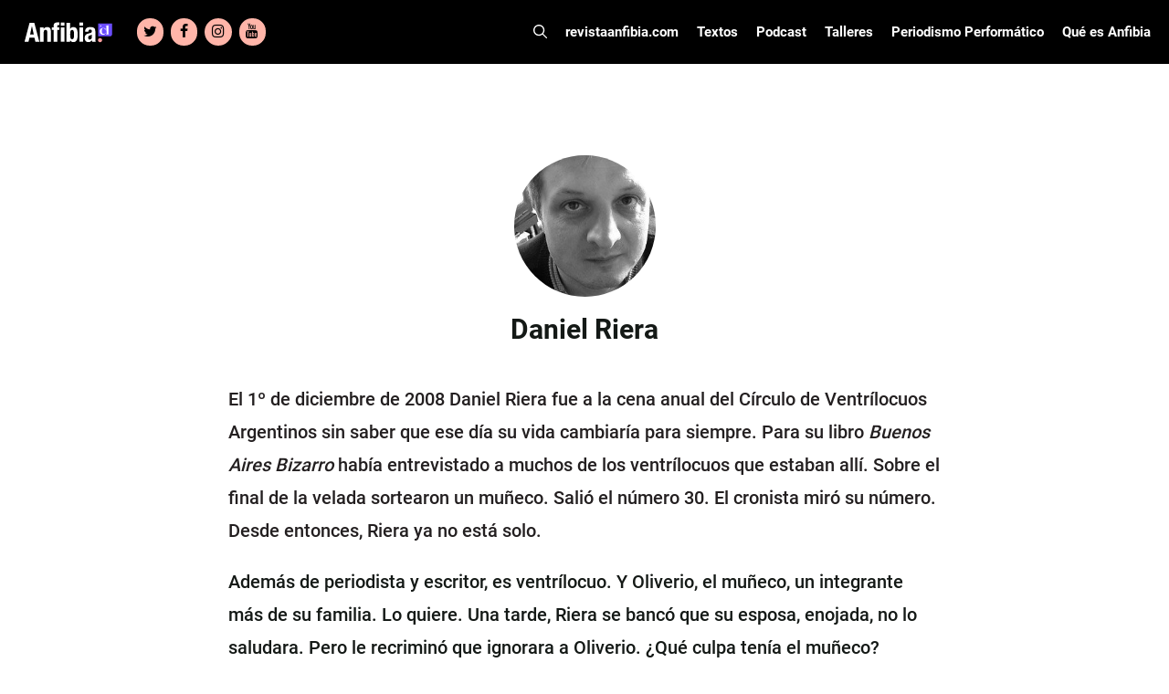

--- FILE ---
content_type: text/html; charset=UTF-8
request_url: https://www.revistaanfibia.cl/autor/daniel-riera/
body_size: 19018
content:
<!DOCTYPE html>
<html lang="es">
<head>
	<meta charset="UTF-8">
	<meta name='robots' content='index, follow, max-image-preview:large, max-snippet:-1, max-video-preview:-1' />

<!-- Google Tag Manager for WordPress by gtm4wp.com -->
<script data-cfasync="false" data-pagespeed-no-defer>
	var gtm4wp_datalayer_name = "dataLayer";
	var dataLayer = dataLayer || [];

	const gtm4wp_scrollerscript_debugmode         = false;
	const gtm4wp_scrollerscript_callbacktime      = 100;
	const gtm4wp_scrollerscript_readerlocation    = 150;
	const gtm4wp_scrollerscript_contentelementid  = "content";
	const gtm4wp_scrollerscript_scannertime       = 60;
</script>
<!-- End Google Tag Manager for WordPress by gtm4wp.com --><meta name="viewport" content="width=device-width, initial-scale=1">
	<!-- This site is optimized with the Yoast SEO plugin v23.5 - https://yoast.com/wordpress/plugins/seo/ -->
	<title>Daniel Riera - Revista Anfibia</title>
	<link rel="canonical" href="https://www.revistaanfibia.cl/autor/daniel-riera/" />
	<meta property="og:locale" content="es_ES" />
	<meta property="og:type" content="article" />
	<meta property="og:title" content="Daniel Riera - Revista Anfibia" />
	<meta property="og:description" content="El 1º de diciembre de 2008 Daniel Riera fue a la cena anual del Círculo de Ventrílocuos Argentinos sin saber que ese día su vida cambiaría para siempre. Para su libro Buenos Aires Bizarro había entrevistado a muchos de los ventrílocuos que estaban allí. Sobre el final de la velada sortearon un muñeco. Salió el número 30. ... Leer más" />
	<meta property="og:url" content="https://www.revistaanfibia.cl/autor/daniel-riera/" />
	<meta property="og:site_name" content="Revista Anfibia" />
	<meta property="og:image" content="https://www.revistaanfibia.cl/wp-content/uploads/2014/06/autor_riera-daniel.jpg" />
	<meta property="og:image:width" content="294" />
	<meta property="og:image:height" content="220" />
	<meta property="og:image:type" content="image/jpeg" />
	<meta name="twitter:card" content="summary_large_image" />
	<meta name="twitter:label1" content="Tiempo de lectura" />
	<meta name="twitter:data1" content="2 minutos" />
	<script type="application/ld+json" class="yoast-schema-graph">{"@context":"https://schema.org","@graph":[{"@type":"WebPage","@id":"https://www.revistaanfibia.cl/autor/daniel-riera/","url":"https://www.revistaanfibia.cl/autor/daniel-riera/","name":"Daniel Riera - Revista Anfibia","isPartOf":{"@id":"https://www.revistaanfibia.cl/#website"},"primaryImageOfPage":{"@id":"https://www.revistaanfibia.cl/autor/daniel-riera/#primaryimage"},"image":{"@id":"https://www.revistaanfibia.cl/autor/daniel-riera/#primaryimage"},"thumbnailUrl":"https://www.revistaanfibia.cl/wp-content/uploads/2014/06/autor_riera-daniel.jpg","datePublished":"2014-06-23T16:52:24+00:00","dateModified":"2014-06-23T16:52:24+00:00","breadcrumb":{"@id":"https://www.revistaanfibia.cl/autor/daniel-riera/#breadcrumb"},"inLanguage":"es","potentialAction":[{"@type":"ReadAction","target":["https://www.revistaanfibia.cl/autor/daniel-riera/"]}]},{"@type":"ImageObject","inLanguage":"es","@id":"https://www.revistaanfibia.cl/autor/daniel-riera/#primaryimage","url":"https://www.revistaanfibia.cl/wp-content/uploads/2014/06/autor_riera-daniel.jpg","contentUrl":"https://www.revistaanfibia.cl/wp-content/uploads/2014/06/autor_riera-daniel.jpg","width":294,"height":220},{"@type":"BreadcrumbList","@id":"https://www.revistaanfibia.cl/autor/daniel-riera/#breadcrumb","itemListElement":[{"@type":"ListItem","position":1,"name":"Portada","item":"https://www.revistaanfibia.cl/"},{"@type":"ListItem","position":2,"name":"Daniel Riera"}]},{"@type":"WebSite","@id":"https://www.revistaanfibia.cl/#website","url":"https://www.revistaanfibia.cl/","name":"Revista Anfibia","description":"Revista","publisher":{"@id":"https://www.revistaanfibia.cl/#organization"},"potentialAction":[{"@type":"SearchAction","target":{"@type":"EntryPoint","urlTemplate":"https://www.revistaanfibia.cl/?s={search_term_string}"},"query-input":{"@type":"PropertyValueSpecification","valueRequired":true,"valueName":"search_term_string"}}],"inLanguage":"es"},{"@type":"Organization","@id":"https://www.revistaanfibia.cl/#organization","name":"Anfibia","url":"https://www.revistaanfibia.cl/","logo":{"@type":"ImageObject","inLanguage":"es","@id":"https://www.revistaanfibia.cl/#/schema/logo/image/","url":"https://www.revistaanfibia.cl/wp-content/uploads/2014/06/Logo-Anfibia.jpg","contentUrl":"https://www.revistaanfibia.cl/wp-content/uploads/2014/06/Logo-Anfibia.jpg","width":733,"height":344,"caption":"Anfibia"},"image":{"@id":"https://www.revistaanfibia.cl/#/schema/logo/image/"}}]}</script>
	<!-- / Yoast SEO plugin. -->


<link rel='dns-prefetch' href='//www.revistaanfibia.cl' />
<link rel='dns-prefetch' href='//www.googletagmanager.com' />

<link rel="alternate" type="application/rss+xml" title="Revista Anfibia &raquo; Feed" href="https://www.revistaanfibia.cl/feed/" />
<link rel="alternate" type="application/rss+xml" title="Revista Anfibia &raquo; Feed de los comentarios" href="https://www.revistaanfibia.cl/comments/feed/" />
<style id='wp-emoji-styles-inline-css'>

	img.wp-smiley, img.emoji {
		display: inline !important;
		border: none !important;
		box-shadow: none !important;
		height: 1em !important;
		width: 1em !important;
		margin: 0 0.07em !important;
		vertical-align: -0.1em !important;
		background: none !important;
		padding: 0 !important;
	}
</style>
<link rel='stylesheet' id='wp-block-library-css' href='https://www.revistaanfibia.cl/wp-includes/css/dist/block-library/style.min.css?ver=103a15c6e4a7e9e383a0e333aef422af' media='all' />
<style id='blocky-gutenberg-blocks-counter-style-inline-css'>
.counter{align-content:center;display:flex}

</style>
<style id='blocky-gutenberg-blocks-accordion-style-inline-css'>
.wp-block-blocky-gutenberg-blocks-accordion-item-heading{align-items:center;display:flex;justify-content:space-between}.wp-block-blocky-gutenberg-blocks-accordion-item-heading button{background-color:transparent;border:none;color:inherit;font:inherit;margin:0;padding:0;transition:transform .5s}.wp-block-blocky-gutenberg-blocks-accordion-item-heading button[aria-expanded=true]{transform:rotate(180deg)}.wp-block-blocky-gutenberg-blocks-accordion-item-content{display:grid;grid-template-rows:0fr;transition:grid-template-rows .5s}.wp-block-blocky-gutenberg-blocks-accordion-item-content[aria-hidden=false]{grid-template-rows:1fr}.wp-block-blocky-gutenberg-blocks-accordion-item-content>.inner-container{overflow:hidden}

</style>
<link data-minify="1" rel='stylesheet' id='blocky-gutenberg-blocks-carousel-slider-style-css' href='https://www.revistaanfibia.cl/wp-content/cache/min/1/wp-content/plugins/blocky-gutenberg-blocks/build/carousel-slider/style-index.css?ver=1767724189' media='all' />
<style id='blocky-gutenberg-blocks-typewriter-style-inline-css'>
div:has(>.inputFields){align-items:flex-start;display:flex}.wp-block-blocky-gutenberg-blocks-typewriter .typewriter-title>span:after{animation:cursor .7s infinite;content:"_"!important;display:inline-block}.Typewriter__cursor{animation:cursor .7s infinite}.wp-block-blocky-gutenberg-blocks-typewriter a{text-decoration:none}.typewriter-title span:before{content:" "}@keyframes cursor{50%{opacity:0}}

</style>
<style id='blocky-gutenberg-blocks-vertical-tabs-style-inline-css'>
.active-tab{display:block!important}.inactive-tab{display:none}.wp-block-blocky-gutenberg-blocks-vertical-tabs{display:flex}.wp-block-blocky-gutenberg-blocks-vertical-tabs>div{width:50%}ul.vertical-tab-items-list{list-style:none;margin:0;padding:0}.vertical-tab-title{text-decoration:underline}.vertical-tab-items-title{display:flex;font-weight:700;gap:5px;transition:margin-left .3s;width:100%}.vertical-tab-items-title:hover{margin-left:10px;text-decoration:underline}.vertical-tab-items-title svg{stroke-width:4px}.vertical-tab-item-content{display:none}.vertical-tab-content figure{margin:0;padding:0}.vertical-tab-content img{height:auto;width:100%}@media(max-width:768px){.vertical-tab-items-list{display:none}.wp-block-blocky-gutenberg-blocks-vertical-tabs{display:block}.vertical-tab-item-content{display:block;margin:16px 0}.wp-block-blocky-gutenberg-blocks-vertical-tabs>div{width:100%}}

</style>
<link data-minify="1" rel='stylesheet' id='blocky-gutenberg-blocks-masonry-gallery-style-css' href='https://www.revistaanfibia.cl/wp-content/cache/min/1/wp-content/plugins/blocky-gutenberg-blocks/build/masonry-gallery/style-index.css?ver=1767724189' media='all' />
<style id='blocky-gutenberg-blocks-modal-style-inline-css'>
.wp-block-blocky-gutenberg-blocks-modal{display:none;position:relative}.wp-block-blocky-gutenberg-blocks-modal.show{display:block}.wp-block-blocky-gutenberg-blocks-modal .modal-overlay{align-items:center;display:flex;justify-content:center;padding-bottom:2rem;padding-top:2rem}.wp-block-blocky-gutenberg-blocks-modal.show .modal-overlay{inset:0;position:fixed;z-index:99999}.wp-block-blocky-gutenberg-blocks-modal .modal-overlay .modal-content-container{position:relative}.wp-block-blocky-gutenberg-blocks-modal .modal-overlay .modal-content-container .close-icon{border-radius:50%;cursor:pointer;line-height:1rem;position:absolute;right:-30px;top:-30px}.wp-block-blocky-gutenberg-blocks-modal .modal-overlay .modal-content-container .close-icon svg{height:2rem;width:2rem}

</style>
<style id='broobe-blocks-slick-carousel-style-inline-css'>
.anfibia-slick-container{position:relative}.post-item{position:relative}.post-item,.post-item img{height:100vh;max-height:100vh;width:100%}.post-item img{-o-object-fit:cover;object-fit:cover}.image-container{position:relative;z-index:1}.image-container .post-link{height:100%;left:0;position:absolute;top:0;width:100%;z-index:2}@media(min-width:1024px){.image-container .post-link{display:none}}.image-overlay{background:#000;height:100%;left:0;opacity:.4;position:absolute;top:0;width:100%}.text-container{left:50%;position:absolute;text-align:center;top:50%;transform:translate(-50%,-50%);-ms-transform:translate(-50%,-50%);width:80%;z-index:3}.text-container .post-title{color:#fff;font-family:Tungsten,sans-serif;font-weight:700;text-shadow:3px 3px 6px #000}.text-container .post-authors,.text-container .post-category{color:#fff;font-family:Roboto,sans-serif;font-weight:700;text-shadow:3px 3px 6px #000}.text-container .post-authors{display:inline-block;font-weight:500}.text-container .post-title{font-size:120px;line-height:104px;text-transform:uppercase}.text-container .post-category{font-size:26px;line-height:30px;margin:0 10px 20px}.text-container .authors-container{line-height:12px}.text-container .authors-container h5:first-of-type:before{content:"|";margin:0 5px}.text-container .authors-container .post-authors:after{content:",";padding:0 5px 0 0}.text-container .authors-container h4:last-of-type:after,.text-container .authors-container h5:last-of-type:after{display:none}.text-container .post-authors{font-size:20px;line-height:24px}.text-container .post-authors span{font-weight:400}.slick-arrow svg{height:100%;width:100%}.slick-next,.slick-prev{border:6px solid #fff;color:transparent;cursor:pointer;display:block;height:75px;padding:5px 10px;position:absolute;top:50%;transform:translateY(-50%);width:50px}.slick-next,.slick-next:focus,.slick-next:hover,.slick-prev,.slick-prev:focus,.slick-prev:hover{background:transparent;outline:none}.slick-next:focus,.slick-next:hover,.slick-prev:focus,.slick-prev:hover{opacity:1}.slick-next.slick-disabled,.slick-prev.slick-disabled{opacity:.25}.slick-next,.slick-prev{-webkit-font-smoothing:antialiased;-moz-osx-font-smoothing:grayscale;color:#fff;opacity:.75}.anfibia-slick-container .slick-next,.anfibia-slick-container .slick-prev{z-index:4}.anfibia-slick-container .slick-next{right:100px}.anfibia-slick-container .slick-prev{left:100px}@media(max-width:1024px){.text-container .post-title{font-size:77px;line-height:67px}.text-container{padding:30px}}@media(max-width:768px){.anfibia-slick-container{background:#222}.image-overlay{display:none}.text-container{background:#222;display:block;left:auto;position:static;text-align:left;top:auto;transform:none;-ms-transform:none;width:100%}.text-container .post-category{color:#f8ac9f;font-family:Merriweather,sans-serif;font-size:14px;font-weight:900;line-height:16px;margin-bottom:0;margin-left:0;text-shadow:none;text-transform:uppercase}.text-container .post-title{font-size:38px;line-height:38px;margin-bottom:0;text-shadow:none}.text-container .authors-container{line-height:13px}.text-container .post-authors{font-size:12px;font-weight:700;line-height:14px;margin-bottom:0;text-shadow:none}.slick-carousel-next-arrow,.slick-carousel-prev-arrow{border:none!important;height:30px!important;padding:0!important;width:20px!important}.anfibia-slick-container .slick-prev{left:0}.anfibia-slick-container .slick-next{right:0}.post-item img{height:50vh}}

</style>
<link data-minify="1" rel='stylesheet' id='broobe-blocks-post-grid-style-css' href='https://www.revistaanfibia.cl/wp-content/cache/min/1/wp-content/plugins/broobe-blocks/build/post-grid/style-index.css?ver=1767724189' media='all' />
<style id='broobe-blocks-special-notes-style-inline-css'>
.anfibia-special-notes-container{padding:80px}.anfibia-special-notes-container .special-note-title{font-family:Merriweather,sans-serif;font-size:100px;font-weight:900;line-height:1;padding-bottom:20px;text-transform:uppercase}.special-notes-slider-container{position:relative}.special-notes-next-arrow,.special-notes-prev-arrow{background-color:#fff;border-color:#6653ff;color:#000;opacity:1}.special-notes-next-arrow{right:-60px}.special-notes-prev-arrow{left:-60px}.special-notes-slider img{margin-bottom:10px}.special-note-item .image-container{position:relative}.special-note-item .image-container .post-link{height:100%;left:0;position:absolute;top:0;width:100%}.special-notes-slider-container .slick-list{margin:0 -20px!important}.special-note-item{margin:0 20px}.special-note-item .post-category{display:inline-block;font-family:Merriweather,sans-serif;font-size:14px;font-weight:900;margin-bottom:0;margin-right:10px;text-transform:uppercase}.special-note-item .post-title{font-family:Tungsten,sans-serif;font-size:58px;font-weight:700;line-height:52px;margin-bottom:10px;padding-bottom:10px;text-transform:uppercase}.has-four-posts .special-note-item .image-container img{height:440px;-o-object-fit:cover;object-fit:cover}@media(max-width:768px){.has-four-posts .special-note-item .image-container img{height:300px}}.special-note-item .authors-container .post-authors,.special-note-item .authors-container .post-illustrators{display:inline-block;font-size:14px;font-weight:700;margin-bottom:0}.special-note-item .authors-container .post-authors span,.special-note-item .authors-container .post-illustrators span{font-size:14px;font-weight:500}.special-note-item .authors-container{line-height:12px}.special-note-item .authors-container .post-authors:before,.special-note-item .authors-container .post-illustrators:before{content:", "}.special-note-item .authors-container h5:first-of-type:before{content:"|";margin:0 5px}.special-note-item .authors-container h4:first-of-type:before{display:none}.special-note-footer{display:flex;justify-content:space-between}.share .share-btn:hover,.special-note-footer .share .share-btn{background:none;border:none}.special-note-footer .share .share-btn{color:#414141;padding:0}.special-note-footer .share .share-icon svg{height:22px;width:22px}.special-note-footer .share .close-icon svg{background-color:#6653ff;color:#fff;height:22px;width:22px}.special-note-footer .share .icons a{font-size:22px;height:22px;line-height:22px;margin:5px;width:22px}.special-note-footer .share .icons a svg{height:22px;width:22px}.special-note-footer .share{position:relative}.special-note-footer .share .icons{align-items:center;background-color:#ffb9b9;display:flex;flex-wrap:wrap;justify-content:center;min-height:64px;position:absolute;right:22px;text-align:center;top:-42px;width:100px;z-index:99}@media(max-width:1400px){.anfibia-special-notes-container .special-note-title{font-size:80px}}@media(max-width:1024px){.anfibia-special-notes-container{padding:30px}.special-notes-next-arrow{right:0}.special-notes-prev-arrow{left:0}}@media(max-width:768px){.anfibia-special-notes-container .special-note-title{font-size:38px;line-height:38px;padding-bottom:10px}.special-note-item .post-category{font-size:12px}.special-note-item .post-title{font-size:30px;line-height:26px}.special-note-item .authors-container .post-authors,.special-note-item .authors-container .post-authors span,.special-note-item .authors-container .post-illustrators,.special-note-item .authors-container .post-illustrators span{font-size:12px}.special-notes-slider-container .slick-list{margin:0!important}.special-note-item{margin:0}.special-notes-next-arrow,.special-notes-prev-arrow{border:none!important;height:30px!important;padding:0!important;width:20px!important}}

</style>
<style id='broobe-blocks-talleres-carousel-style-inline-css'>
.talleres-carousel-container{padding:20px 100px}.talleres-carousel-item{position:relative}.talleres-carousel-title{align-items:center;display:flex;font-family:Tungsten,sans-serif;font-size:96px;justify-content:center;text-align:center}.talleres-carousel-container .talleres-carousel-item img{margin:0 auto;width:100%}.talleres-carousel-title:after,.talleres-carousel-title:before{border-bottom:4px solid #fff;content:"";flex:1}.talleres-carousel-title:not(:empty):before{margin-right:.25em}.talleres-carousel-title:not(:empty):after{margin-left:.25em}.talleres-carousel-item-title{align-items:center;display:flex;font-family:Roboto Condensed,sans-serif;font-size:18px;font-weight:700;height:70px;justify-content:center;padding:15px;text-align:center;text-transform:uppercase}.talleres-carousel-container .slick-list{margin:0 -20px!important}.talleres-carousel-item{margin:0 20px}.talleres-carousel-container{position:relative}.talleres-carousel-container .talleres-carousel-next-arrow,.talleres-carousel-container .talleres-carousel-prev-arrow{background-color:#fff;border-color:#6653ff;color:#000;opacity:1}.talleres-carousel-prev-arrow{left:0}.talleres-carousel-next-arrow{right:0}.talleres-carousel-item .post-link{height:100%;left:0;position:absolute;top:0;width:100%}@media(max-width:1024px){.talleres-carousel-container{padding:30px}}@media(max-width:768px){.talleres-carousel-title:after,.talleres-carousel-title:before{display:none}.talleres-carousel-title{font-size:48px;line-height:58px;text-transform:uppercase}.talleres-carousel-item img{height:100%;width:100%}.talleres-carousel-container .slick-list{margin:0!important}.talleres-carousel-item{margin:0}.talleres-carousel-container .talleres-carousel-next-arrow,.talleres-carousel-container .talleres-carousel-prev-arrow{background-color:initial;border:none;height:30px;padding:0;width:20px}}

</style>
<style id='broobe-blocks-cpt-carousel-style-inline-css'>
.cpt-carousel-container{padding:20px 100px}.cpt-carousel-title{font-family:Tungsten,sans-serif;font-size:96px}.cpt-carousel-item-title,.cpt-carousel-title{align-items:center;display:flex;justify-content:center;text-align:center}.cpt-carousel-item-title{font-family:Roboto Condensed,sans-serif;font-size:18px;font-weight:700;height:70px;padding:15px}.cpt-carousel-title.uppercase{text-transform:uppercase}.cpt-carousel-title:not(:empty):before{margin-right:.25em}.cpt-carousel-title:not(:empty):after{margin-left:.25em}.cpt-carousel-container .slick-list{margin:0 -20px!important}.cpt-carousel-item{margin:0 20px;position:relative}.cpt-carousel-item img{background:#fff;height:300px;margin:0 auto;-o-object-fit:cover;object-fit:cover;width:300px}.cpt-carousel-item a{height:100%;left:0;position:absolute;top:0;width:100%}.cpt-carousel-container{position:relative}.slick-arrow svg{height:100%;width:100%}.slick-next,.slick-prev{border:6px solid #fff;color:transparent;cursor:pointer;display:block;height:75px;padding:5px 10px;position:absolute;top:50%;transform:translateY(-50%);width:50px}.slick-next,.slick-next:focus,.slick-next:hover,.slick-prev,.slick-prev:focus,.slick-prev:hover{background:transparent;outline:none}.slick-next:focus,.slick-next:hover,.slick-prev:focus,.slick-prev:hover{opacity:1}.slick-next.slick-disabled,.slick-prev.slick-disabled{opacity:.25}.slick-next,.slick-prev{-webkit-font-smoothing:antialiased;-moz-osx-font-smoothing:grayscale;color:#fff;opacity:.75;z-index:4}.cpt-carousel-container .cpt-carousel-next-arrow,.cpt-carousel-container .cpt-carousel-prev-arrow{background-color:#fff;border-color:#6653ff;color:#000;opacity:1}.cpt-carousel-prev-arrow{left:0}.cpt-carousel-next-arrow{right:0}@media(max-width:1024px){.cpt-carousel-container{padding:30px}}@media(max-width:768px){.cpt-carousel-container .cpt-carousel-next-arrow,.cpt-carousel-container .cpt-carousel-prev-arrow{background-color:initial;border:none;height:30px;padding:0;width:20px}.cpt-carousel-title{font-size:40px;line-height:50px;text-transform:uppercase}.cpt-carousel-title:after,.cpt-carousel-title:before{display:none}.cpt-carousel-item img{height:100%;width:100%}.cpt-carousel-container .slick-list{margin:0!important}.cpt-carousel-item{margin:0}}

</style>
<style id='broobe-blocks-staff-style-inline-css'>
.staff-container{position:relative}.staff-container .staff-absolute-title{color:#fff;display:inline-block;font-family:Tungsten,sans-serif;font-size:283px;margin-bottom:30px;margin-left:-20px;margin-top:-350px;transform:rotate(-90deg);z-index:1}.staff-container .staff-inside-container{margin-left:auto;margin-right:auto;max-width:1400px;padding:40px 0}.staff-title{border-bottom:4px solid #fff;color:#6653ff;font-family:Tungsten,sans-serif;font-size:60px;margin:0 auto;max-width:1200px;text-transform:uppercase}@media(max-width:767px){.staff-title{margin:0 40px}}.staff-list{display:flex;flex-wrap:wrap}.staff-item{flex:calc(25% - 40px);margin:10px 20px;text-align:center;z-index:2}.staff-item img{border-radius:50%;filter:grayscale(1);height:200px;-o-object-fit:cover;object-fit:cover;width:200px}.staff-item .staff-name{color:#202020;font-family:Tungsten,sans-serif;font-size:38px;font-weight:700;line-height:34px;margin-bottom:0}.staff-item .staff-name a{text-underline:none;color:inherit;text-decoration:none;text-transform:none}.staff-item .staff-name a:hover{color:#6653ff}.staff-item .staff-type{color:#6653ff;font-family:Roboto,sans-serif;font-size:18px;font-weight:700;line-height:22px;margin-bottom:0}@media(max-width:1024px){.staff-container .staff-absolute-title{display:none}.staff-item{flex:calc(50% - 40px)}}@media(max-width:768px){.staff-item img{height:150px;width:150px}}

</style>
<style id='broobe-blocks-talleres-grid-style-inline-css'>
.talleres-grid-container .talleres-flex-container{display:flex;flex-wrap:wrap}.taller-item{display:flex;flex-basis:33.33%;flex-direction:column;justify-content:space-between;margin-bottom:40px;padding-left:15px;padding-right:15px;position:relative}.talleres-flex-container .taller-item img{margin:0 auto}.taller-item .inscription-date{color:#fff;font-family:Roboto Condensed,sans-serif;font-size:16px;font-weight:700;left:15px;line-height:19px;padding:5px;position:absolute;text-align:center;text-transform:uppercase;top:0}.taller-item .inscription-date.open{background-color:#6653ff}.taller-item .inscription-date.closed{background-color:#222}.taller-item .post-link{height:100%;left:0;position:absolute;top:0;width:100%}.talleres-grid-item-title{align-items:center;background-color:#222;color:#fff;display:flex;font-family:Roboto Condensed,sans-serif;font-size:18px;font-weight:700;height:70px;justify-content:center;margin-bottom:0;padding:15px;text-align:center;text-transform:uppercase}@media(max-width:768px){.talleres-grid-container{display:block}.taller-item{flex-basis:100%}}

</style>
<style id='broobe-blocks-image-carousel-style-inline-css'>
.broobe-blocks-image-carousel-container{position:relative}.broobe-blocks-image-carousel-container .slick-arrow svg{width:100%;height:100%}.broobe-blocks-image-carousel-container .slick-prev,.broobe-blocks-image-carousel-container .slick-next{font-size:0;line-height:0;position:absolute;top:50%;display:block;width:20px;height:20px;padding:0;transform:translate(0, -50%);cursor:pointer;color:#fff;border:none;outline:none;background:transparent}.broobe-blocks-image-carousel-container .slick-prev:hover:before,.broobe-blocks-image-carousel-container .slick-prev:focus:before,.broobe-blocks-image-carousel-container .slick-next:hover:before,.broobe-blocks-image-carousel-container .slick-next:focus:before{opacity:1}.broobe-blocks-image-carousel-container .slick-prev.slick-disabled:before,.broobe-blocks-image-carousel-container .slick-next.slick-disabled:before{opacity:.25}.broobe-blocks-image-carousel-container .slick-prev{left:0}.broobe-blocks-image-carousel-container .slick-next{right:0}.broobe-blocks-image-carousel-container .broobe-blocks-image-carousel img{margin:0 auto}

</style>
<style id='classic-theme-styles-inline-css'>
/*! This file is auto-generated */
.wp-block-button__link{color:#fff;background-color:#32373c;border-radius:9999px;box-shadow:none;text-decoration:none;padding:calc(.667em + 2px) calc(1.333em + 2px);font-size:1.125em}.wp-block-file__button{background:#32373c;color:#fff;text-decoration:none}
</style>
<style id='global-styles-inline-css'>
body{--wp--preset--color--black: #000000;--wp--preset--color--cyan-bluish-gray: #abb8c3;--wp--preset--color--white: #ffffff;--wp--preset--color--pale-pink: #f78da7;--wp--preset--color--vivid-red: #cf2e2e;--wp--preset--color--luminous-vivid-orange: #ff6900;--wp--preset--color--luminous-vivid-amber: #fcb900;--wp--preset--color--light-green-cyan: #7bdcb5;--wp--preset--color--vivid-green-cyan: #00d084;--wp--preset--color--pale-cyan-blue: #8ed1fc;--wp--preset--color--vivid-cyan-blue: #0693e3;--wp--preset--color--vivid-purple: #9b51e0;--wp--preset--color--contrast: var(--contrast);--wp--preset--color--contrast-2: var(--contrast-2);--wp--preset--color--contrast-3: var(--contrast-3);--wp--preset--color--base: var(--base);--wp--preset--color--base-2: var(--base-2);--wp--preset--color--base-3: var(--base-3);--wp--preset--color--accent: var(--accent);--wp--preset--gradient--vivid-cyan-blue-to-vivid-purple: linear-gradient(135deg,rgba(6,147,227,1) 0%,rgb(155,81,224) 100%);--wp--preset--gradient--light-green-cyan-to-vivid-green-cyan: linear-gradient(135deg,rgb(122,220,180) 0%,rgb(0,208,130) 100%);--wp--preset--gradient--luminous-vivid-amber-to-luminous-vivid-orange: linear-gradient(135deg,rgba(252,185,0,1) 0%,rgba(255,105,0,1) 100%);--wp--preset--gradient--luminous-vivid-orange-to-vivid-red: linear-gradient(135deg,rgba(255,105,0,1) 0%,rgb(207,46,46) 100%);--wp--preset--gradient--very-light-gray-to-cyan-bluish-gray: linear-gradient(135deg,rgb(238,238,238) 0%,rgb(169,184,195) 100%);--wp--preset--gradient--cool-to-warm-spectrum: linear-gradient(135deg,rgb(74,234,220) 0%,rgb(151,120,209) 20%,rgb(207,42,186) 40%,rgb(238,44,130) 60%,rgb(251,105,98) 80%,rgb(254,248,76) 100%);--wp--preset--gradient--blush-light-purple: linear-gradient(135deg,rgb(255,206,236) 0%,rgb(152,150,240) 100%);--wp--preset--gradient--blush-bordeaux: linear-gradient(135deg,rgb(254,205,165) 0%,rgb(254,45,45) 50%,rgb(107,0,62) 100%);--wp--preset--gradient--luminous-dusk: linear-gradient(135deg,rgb(255,203,112) 0%,rgb(199,81,192) 50%,rgb(65,88,208) 100%);--wp--preset--gradient--pale-ocean: linear-gradient(135deg,rgb(255,245,203) 0%,rgb(182,227,212) 50%,rgb(51,167,181) 100%);--wp--preset--gradient--electric-grass: linear-gradient(135deg,rgb(202,248,128) 0%,rgb(113,206,126) 100%);--wp--preset--gradient--midnight: linear-gradient(135deg,rgb(2,3,129) 0%,rgb(40,116,252) 100%);--wp--preset--font-size--small: 13px;--wp--preset--font-size--medium: 20px;--wp--preset--font-size--large: 36px;--wp--preset--font-size--x-large: 42px;--wp--preset--spacing--20: 0.44rem;--wp--preset--spacing--30: 0.67rem;--wp--preset--spacing--40: 1rem;--wp--preset--spacing--50: 1.5rem;--wp--preset--spacing--60: 2.25rem;--wp--preset--spacing--70: 3.38rem;--wp--preset--spacing--80: 5.06rem;--wp--preset--shadow--natural: 6px 6px 9px rgba(0, 0, 0, 0.2);--wp--preset--shadow--deep: 12px 12px 50px rgba(0, 0, 0, 0.4);--wp--preset--shadow--sharp: 6px 6px 0px rgba(0, 0, 0, 0.2);--wp--preset--shadow--outlined: 6px 6px 0px -3px rgba(255, 255, 255, 1), 6px 6px rgba(0, 0, 0, 1);--wp--preset--shadow--crisp: 6px 6px 0px rgba(0, 0, 0, 1);}:where(.is-layout-flex){gap: 0.5em;}:where(.is-layout-grid){gap: 0.5em;}body .is-layout-flow > .alignleft{float: left;margin-inline-start: 0;margin-inline-end: 2em;}body .is-layout-flow > .alignright{float: right;margin-inline-start: 2em;margin-inline-end: 0;}body .is-layout-flow > .aligncenter{margin-left: auto !important;margin-right: auto !important;}body .is-layout-constrained > .alignleft{float: left;margin-inline-start: 0;margin-inline-end: 2em;}body .is-layout-constrained > .alignright{float: right;margin-inline-start: 2em;margin-inline-end: 0;}body .is-layout-constrained > .aligncenter{margin-left: auto !important;margin-right: auto !important;}body .is-layout-constrained > :where(:not(.alignleft):not(.alignright):not(.alignfull)){max-width: var(--wp--style--global--content-size);margin-left: auto !important;margin-right: auto !important;}body .is-layout-constrained > .alignwide{max-width: var(--wp--style--global--wide-size);}body .is-layout-flex{display: flex;}body .is-layout-flex{flex-wrap: wrap;align-items: center;}body .is-layout-flex > *{margin: 0;}body .is-layout-grid{display: grid;}body .is-layout-grid > *{margin: 0;}:where(.wp-block-columns.is-layout-flex){gap: 2em;}:where(.wp-block-columns.is-layout-grid){gap: 2em;}:where(.wp-block-post-template.is-layout-flex){gap: 1.25em;}:where(.wp-block-post-template.is-layout-grid){gap: 1.25em;}.has-black-color{color: var(--wp--preset--color--black) !important;}.has-cyan-bluish-gray-color{color: var(--wp--preset--color--cyan-bluish-gray) !important;}.has-white-color{color: var(--wp--preset--color--white) !important;}.has-pale-pink-color{color: var(--wp--preset--color--pale-pink) !important;}.has-vivid-red-color{color: var(--wp--preset--color--vivid-red) !important;}.has-luminous-vivid-orange-color{color: var(--wp--preset--color--luminous-vivid-orange) !important;}.has-luminous-vivid-amber-color{color: var(--wp--preset--color--luminous-vivid-amber) !important;}.has-light-green-cyan-color{color: var(--wp--preset--color--light-green-cyan) !important;}.has-vivid-green-cyan-color{color: var(--wp--preset--color--vivid-green-cyan) !important;}.has-pale-cyan-blue-color{color: var(--wp--preset--color--pale-cyan-blue) !important;}.has-vivid-cyan-blue-color{color: var(--wp--preset--color--vivid-cyan-blue) !important;}.has-vivid-purple-color{color: var(--wp--preset--color--vivid-purple) !important;}.has-black-background-color{background-color: var(--wp--preset--color--black) !important;}.has-cyan-bluish-gray-background-color{background-color: var(--wp--preset--color--cyan-bluish-gray) !important;}.has-white-background-color{background-color: var(--wp--preset--color--white) !important;}.has-pale-pink-background-color{background-color: var(--wp--preset--color--pale-pink) !important;}.has-vivid-red-background-color{background-color: var(--wp--preset--color--vivid-red) !important;}.has-luminous-vivid-orange-background-color{background-color: var(--wp--preset--color--luminous-vivid-orange) !important;}.has-luminous-vivid-amber-background-color{background-color: var(--wp--preset--color--luminous-vivid-amber) !important;}.has-light-green-cyan-background-color{background-color: var(--wp--preset--color--light-green-cyan) !important;}.has-vivid-green-cyan-background-color{background-color: var(--wp--preset--color--vivid-green-cyan) !important;}.has-pale-cyan-blue-background-color{background-color: var(--wp--preset--color--pale-cyan-blue) !important;}.has-vivid-cyan-blue-background-color{background-color: var(--wp--preset--color--vivid-cyan-blue) !important;}.has-vivid-purple-background-color{background-color: var(--wp--preset--color--vivid-purple) !important;}.has-black-border-color{border-color: var(--wp--preset--color--black) !important;}.has-cyan-bluish-gray-border-color{border-color: var(--wp--preset--color--cyan-bluish-gray) !important;}.has-white-border-color{border-color: var(--wp--preset--color--white) !important;}.has-pale-pink-border-color{border-color: var(--wp--preset--color--pale-pink) !important;}.has-vivid-red-border-color{border-color: var(--wp--preset--color--vivid-red) !important;}.has-luminous-vivid-orange-border-color{border-color: var(--wp--preset--color--luminous-vivid-orange) !important;}.has-luminous-vivid-amber-border-color{border-color: var(--wp--preset--color--luminous-vivid-amber) !important;}.has-light-green-cyan-border-color{border-color: var(--wp--preset--color--light-green-cyan) !important;}.has-vivid-green-cyan-border-color{border-color: var(--wp--preset--color--vivid-green-cyan) !important;}.has-pale-cyan-blue-border-color{border-color: var(--wp--preset--color--pale-cyan-blue) !important;}.has-vivid-cyan-blue-border-color{border-color: var(--wp--preset--color--vivid-cyan-blue) !important;}.has-vivid-purple-border-color{border-color: var(--wp--preset--color--vivid-purple) !important;}.has-vivid-cyan-blue-to-vivid-purple-gradient-background{background: var(--wp--preset--gradient--vivid-cyan-blue-to-vivid-purple) !important;}.has-light-green-cyan-to-vivid-green-cyan-gradient-background{background: var(--wp--preset--gradient--light-green-cyan-to-vivid-green-cyan) !important;}.has-luminous-vivid-amber-to-luminous-vivid-orange-gradient-background{background: var(--wp--preset--gradient--luminous-vivid-amber-to-luminous-vivid-orange) !important;}.has-luminous-vivid-orange-to-vivid-red-gradient-background{background: var(--wp--preset--gradient--luminous-vivid-orange-to-vivid-red) !important;}.has-very-light-gray-to-cyan-bluish-gray-gradient-background{background: var(--wp--preset--gradient--very-light-gray-to-cyan-bluish-gray) !important;}.has-cool-to-warm-spectrum-gradient-background{background: var(--wp--preset--gradient--cool-to-warm-spectrum) !important;}.has-blush-light-purple-gradient-background{background: var(--wp--preset--gradient--blush-light-purple) !important;}.has-blush-bordeaux-gradient-background{background: var(--wp--preset--gradient--blush-bordeaux) !important;}.has-luminous-dusk-gradient-background{background: var(--wp--preset--gradient--luminous-dusk) !important;}.has-pale-ocean-gradient-background{background: var(--wp--preset--gradient--pale-ocean) !important;}.has-electric-grass-gradient-background{background: var(--wp--preset--gradient--electric-grass) !important;}.has-midnight-gradient-background{background: var(--wp--preset--gradient--midnight) !important;}.has-small-font-size{font-size: var(--wp--preset--font-size--small) !important;}.has-medium-font-size{font-size: var(--wp--preset--font-size--medium) !important;}.has-large-font-size{font-size: var(--wp--preset--font-size--large) !important;}.has-x-large-font-size{font-size: var(--wp--preset--font-size--x-large) !important;}
.wp-block-navigation a:where(:not(.wp-element-button)){color: inherit;}
:where(.wp-block-post-template.is-layout-flex){gap: 1.25em;}:where(.wp-block-post-template.is-layout-grid){gap: 1.25em;}
:where(.wp-block-columns.is-layout-flex){gap: 2em;}:where(.wp-block-columns.is-layout-grid){gap: 2em;}
.wp-block-pullquote{font-size: 1.5em;line-height: 1.6;}
</style>
<link rel='stylesheet' id='generate-widget-areas-css' href='https://www.revistaanfibia.cl/wp-content/themes/generatepress/assets/css/components/widget-areas.min.css?ver=3.3.1' media='all' />
<link rel='stylesheet' id='generate-style-css' href='https://www.revistaanfibia.cl/wp-content/themes/generatepress/assets/css/main.min.css?ver=3.3.1' media='all' />
<style id='generate-style-inline-css'>
.is-right-sidebar{width:30%;}.is-left-sidebar{width:30%;}.site-content .content-area{width:100%;}@media (max-width: 1024px){.main-navigation .menu-toggle,.sidebar-nav-mobile:not(#sticky-placeholder){display:block;}.main-navigation ul,.gen-sidebar-nav,.main-navigation:not(.slideout-navigation):not(.toggled) .main-nav > ul,.has-inline-mobile-toggle #site-navigation .inside-navigation > *:not(.navigation-search):not(.main-nav){display:none;}.nav-align-right .inside-navigation,.nav-align-center .inside-navigation{justify-content:space-between;}.has-inline-mobile-toggle .mobile-menu-control-wrapper{display:flex;flex-wrap:wrap;}.has-inline-mobile-toggle .inside-header{flex-direction:row;text-align:left;flex-wrap:wrap;}.has-inline-mobile-toggle .header-widget,.has-inline-mobile-toggle #site-navigation{flex-basis:100%;}.nav-float-left .has-inline-mobile-toggle #site-navigation{order:10;}}
.dynamic-author-image-rounded{border-radius:100%;}.dynamic-featured-image, .dynamic-author-image{vertical-align:middle;}.one-container.blog .dynamic-content-template:not(:last-child), .one-container.archive .dynamic-content-template:not(:last-child){padding-bottom:0px;}.dynamic-entry-excerpt > p:last-child{margin-bottom:0px;}
</style>
<link rel='stylesheet' id='generatepress-dynamic-css' href='https://www.revistaanfibia.cl/wp-content/uploads/generatepress/style.min.css?ver=1692726770' media='all' />
<link data-minify="1" rel='stylesheet' id='generate-child-css' href='https://www.revistaanfibia.cl/wp-content/cache/min/1/wp-content/themes/anfibiapress/style.css?ver=1767724189' media='all' />
<style id='generateblocks-inline-css'>
.gb-block-image img{vertical-align:middle;}.gb-block-image-2a8724f7{text-align:right;}.gb-image-2a8724f7{width:300px;}
</style>
<link rel='stylesheet' id='generate-blog-images-css' href='https://www.revistaanfibia.cl/wp-content/plugins/gp-premium/blog/functions/css/featured-images.min.css?ver=2.1.2' media='all' />
<link rel='stylesheet' id='generate-offside-css' href='https://www.revistaanfibia.cl/wp-content/plugins/gp-premium/menu-plus/functions/css/offside.min.css?ver=2.1.2' media='all' />
<style id='generate-offside-inline-css'>
.slideout-navigation.main-navigation{background-color:#000000;}.slideout-navigation.main-navigation .main-nav ul li a{color:#ffffff;font-weight:500;text-transform:none;font-size:17px;}.slideout-navigation.main-navigation ul ul{background-color:#6653ff;}.slideout-navigation.main-navigation .main-nav ul ul li a{color:#ffffff;}.slideout-navigation.main-navigation.do-overlay .main-nav ul ul li a{font-size:1em;font-size:16px;}.slideout-navigation.main-navigation .main-nav ul li:not([class*="current-menu-"]):hover > a, .slideout-navigation.main-navigation .main-nav ul li:not([class*="current-menu-"]):focus > a, .slideout-navigation.main-navigation .main-nav ul li.sfHover:not([class*="current-menu-"]) > a{color:#ffb5a9;background-color:#000000;}.slideout-navigation.main-navigation .main-nav ul ul li:not([class*="current-menu-"]):hover > a, .slideout-navigation.main-navigation .main-nav ul ul li:not([class*="current-menu-"]):focus > a, .slideout-navigation.main-navigation .main-nav ul ul li.sfHover:not([class*="current-menu-"]) > a{color:#ffffff;background-color:#ffb5a9;}.slideout-navigation.main-navigation .main-nav ul li[class*="current-menu-"] > a{color:#ffb5a9;background-color:#000000;}.slideout-navigation, .slideout-navigation a{color:#ffffff;}.slideout-navigation button.slideout-exit{color:#ffffff;padding-left:10px;padding-right:10px;}.slide-opened nav.toggled .menu-toggle:before{display:none;}@media (max-width: 1024px){.menu-bar-item.slideout-toggle{display:none;}}
</style>
<link rel='stylesheet' id='generate-navigation-branding-css' href='https://www.revistaanfibia.cl/wp-content/plugins/gp-premium/menu-plus/functions/css/navigation-branding-flex.min.css?ver=2.1.2' media='all' />
<style id='generate-navigation-branding-inline-css'>
@media (max-width: 1024px){.site-header, #site-navigation, #sticky-navigation{display:none !important;opacity:0.0;}#mobile-header{display:block !important;width:100% !important;}#mobile-header .main-nav > ul{display:none;}#mobile-header.toggled .main-nav > ul, #mobile-header .menu-toggle, #mobile-header .mobile-bar-items{display:block;}#mobile-header .main-nav{-ms-flex:0 0 100%;flex:0 0 100%;-webkit-box-ordinal-group:5;-ms-flex-order:4;order:4;}}.main-navigation.has-branding .inside-navigation.grid-container, .main-navigation.has-branding.grid-container .inside-navigation:not(.grid-container){padding:0px;}.main-navigation.has-branding:not(.grid-container) .inside-navigation:not(.grid-container) .navigation-branding{margin-left:10px;}.main-navigation .sticky-navigation-logo, .main-navigation.navigation-stick .site-logo:not(.mobile-header-logo){display:none;}.main-navigation.navigation-stick .sticky-navigation-logo{display:block;}.navigation-branding img, .site-logo.mobile-header-logo img{height:70px;width:auto;}.navigation-branding .main-title{line-height:70px;}@media (max-width: 1024px){.main-navigation.has-branding.nav-align-center .menu-bar-items, .main-navigation.has-sticky-branding.navigation-stick.nav-align-center .menu-bar-items{margin-left:auto;}.navigation-branding{margin-right:auto;margin-left:10px;}.navigation-branding .main-title, .mobile-header-navigation .site-logo{margin-left:10px;}.main-navigation.has-branding .inside-navigation.grid-container{padding:0px;}}
</style>
<script src="https://www.revistaanfibia.cl/wp-includes/js/jquery/jquery.min.js?ver=3.7.1" id="jquery-core-js" defer></script>
<script src="https://www.revistaanfibia.cl/wp-includes/js/jquery/jquery-migrate.min.js?ver=3.4.1" id="jquery-migrate-js" defer></script>
<script data-minify="1" src="https://www.revistaanfibia.cl/wp-content/cache/min/1/wp-content/plugins/blocky-gutenberg-blocks/build/carousel-slider/script.js?ver=1767724189" id="blocky-gutenberg-blocks-carousel-slider-script-js" defer></script>
<script data-minify="1" src="https://www.revistaanfibia.cl/wp-content/cache/min/1/wp-content/plugins/blocky-gutenberg-blocks/build/modal/script.js?ver=1767724189" id="blocky-gutenberg-blocks-modal-script-js" defer></script>
<script data-minify="1" src="https://www.revistaanfibia.cl/wp-content/cache/min/1/wp-content/plugins/broobe-blocks/assets/js/slick.js?ver=1767724189" id="slick-carousel-script-js" defer></script>
<script data-minify="1" src="https://www.revistaanfibia.cl/wp-content/cache/min/1/wp-content/plugins/broobe-blocks/assets/js/slick-carousel-scripts.js?ver=1767724189" id="slick-carousel-scripts-js" defer></script>
<script data-minify="1" src="https://www.revistaanfibia.cl/wp-content/cache/min/1/wp-content/plugins/broobe-blocks/assets/js/special-notes-slider-scripts.js?ver=1767724189" id="special-notes-slider-scripts-js" defer></script>
<script data-minify="1" src="https://www.revistaanfibia.cl/wp-content/cache/min/1/wp-content/plugins/broobe-blocks/assets/js/talleres-carousel-scripts.js?ver=1767724189" id="talleres-carousel-scripts-js" defer></script>
<script data-minify="1" src="https://www.revistaanfibia.cl/wp-content/cache/min/1/wp-content/plugins/broobe-blocks/assets/js/cpt-carousel-scripts.js?ver=1767724189" id="cpt-carousel-scripts-js" defer></script>
<script data-minify="1" src="https://www.revistaanfibia.cl/wp-content/cache/min/1/wp-content/plugins/broobe-blocks/assets/js/image-carousel-scripts.js?ver=1767724189" id="image-carousel-scripts-js" defer></script>
<script data-minify="1" src="https://www.revistaanfibia.cl/wp-content/cache/min/1/wp-content/plugins/duracelltomi-google-tag-manager/dist/js/analytics-talk-content-tracking.js?ver=1767724189" id="gtm4wp-scroll-tracking-js" defer></script>
<script data-minify="1" src="https://www.revistaanfibia.cl/wp-content/cache/min/1/wp-content/themes/anfibiapress/assets/js/mobile-header.js?ver=1767724189" id="mobile-header-js" defer></script>

<!-- Fragmento de código de la etiqueta de Google (gtag.js) añadida por Site Kit -->
<!-- Fragmento de código de Google Analytics añadido por Site Kit -->
<script src="https://www.googletagmanager.com/gtag/js?id=G-HMQZCCF3FQ" id="google_gtagjs-js" async></script>
<script id="google_gtagjs-js-after">
window.dataLayer = window.dataLayer || [];function gtag(){dataLayer.push(arguments);}
gtag("set","linker",{"domains":["www.revistaanfibia.cl"]});
gtag("js", new Date());
gtag("set", "developer_id.dZTNiMT", true);
gtag("config", "G-HMQZCCF3FQ");
</script>
<link rel="https://api.w.org/" href="https://www.revistaanfibia.cl/wp-json/" /><link rel="alternate" type="application/json" href="https://www.revistaanfibia.cl/wp-json/wp/v2/autor/1878" /><link rel="EditURI" type="application/rsd+xml" title="RSD" href="https://www.revistaanfibia.cl/xmlrpc.php?rsd" />

<link rel='shortlink' href='https://www.revistaanfibia.cl/?p=1878' />
<link rel="alternate" type="application/json+oembed" href="https://www.revistaanfibia.cl/wp-json/oembed/1.0/embed?url=https%3A%2F%2Fwww.revistaanfibia.cl%2Fautor%2Fdaniel-riera%2F" />
<link rel="alternate" type="text/xml+oembed" href="https://www.revistaanfibia.cl/wp-json/oembed/1.0/embed?url=https%3A%2F%2Fwww.revistaanfibia.cl%2Fautor%2Fdaniel-riera%2F&#038;format=xml" />
<meta name="generator" content="Site Kit by Google 1.170.0" />
<!-- Google Tag Manager for WordPress by gtm4wp.com -->
<!-- GTM Container placement set to automatic -->
<script data-cfasync="false" data-pagespeed-no-defer>
	var dataLayer_content = {"visitorLoginState":"logged-out","pagePostType":"autor","pagePostType2":"single-autor","pagePostAuthorID":5394,"pagePostAuthor":"pedrogreco_","pagePostTerms":{"meta":{"wpcf-titulo-alternativo-rec":"","wpcf-simple-o-doble-rec":"simple","wpcf-tipo-de-autor":"Cronista","wpcf-profesion":"Periodista","wpcf-mini-bio":"El 1º de diciembre de 2008 Daniel Riera fue a la cena anual del Círculo de Ventrílocuos Argentinos sin saber que ese día su vida cambiaría para siempre. Para su libro Buenos Aires Bizarro había entrevistado a muchos de los ventrílocuos que estaban allí. Sobre el final de la velada sortearon un muñeco. Salió el número 30. El cronista miró su número. Desde entonces, Riera ya no está solo.","wpcf-subir-imagen-de-perfil":"","post_ids":"a:3:{i:0;s:4:\"1869\";i:1;s:5:\"14502\";i:72173;s:5:\"72173\";}","blocky_codes_post_sync_reference_id":1878}},"browserName":"","browserVersion":"","browserEngineName":"","browserEngineVersion":"","osName":"","osVersion":"","deviceType":"bot","deviceManufacturer":"","deviceModel":"","postFormat":"standard"};
	dataLayer.push( dataLayer_content );
</script>
<script data-cfasync="false" data-pagespeed-no-defer>
(function(w,d,s,l,i){w[l]=w[l]||[];w[l].push({'gtm.start':
new Date().getTime(),event:'gtm.js'});var f=d.getElementsByTagName(s)[0],
j=d.createElement(s),dl=l!='dataLayer'?'&l='+l:'';j.async=true;j.src=
'//www.googletagmanager.com/gtm.js?id='+i+dl;f.parentNode.insertBefore(j,f);
})(window,document,'script','dataLayer','GTM-NVWZNXL');
</script>
<!-- End Google Tag Manager for WordPress by gtm4wp.com --><link rel="icon" href="https://www.revistaanfibia.cl/wp-content/uploads/2021/09/favicon.png" sizes="32x32" />
<link rel="icon" href="https://www.revistaanfibia.cl/wp-content/uploads/2021/09/favicon.png" sizes="192x192" />
<link rel="apple-touch-icon" href="https://www.revistaanfibia.cl/wp-content/uploads/2021/09/favicon.png" />
<meta name="msapplication-TileImage" content="https://www.revistaanfibia.cl/wp-content/uploads/2021/09/favicon.png" />
<noscript><style id="rocket-lazyload-nojs-css">.rll-youtube-player, [data-lazy-src]{display:none !important;}</style></noscript></head>

<body class="autor-template-default single single-autor postid-1878 wp-custom-logo wp-embed-responsive post-image-above-header post-image-aligned-center slideout-enabled slideout-mobile sticky-menu-fade sticky-enabled both-sticky-menu mobile-header mobile-header-logo mobile-header-sticky no-sidebar nav-float-right separate-containers nav-search-enabled header-aligned-left dropdown-hover featured-image-active" itemtype="https://schema.org/Blog" itemscope>
	
<!-- GTM Container placement set to automatic -->
<!-- Google Tag Manager (noscript) -->
				<noscript><iframe src="https://www.googletagmanager.com/ns.html?id=GTM-NVWZNXL" height="0" width="0" style="display:none;visibility:hidden" aria-hidden="true"></iframe></noscript>
<!-- End Google Tag Manager (noscript) -->
<!-- GTM Container placement set to automatic -->
<!-- Google Tag Manager (noscript) --><a class="screen-reader-text skip-link" href="#content" title="Saltar al contenido">Saltar al contenido</a>		<header class="site-header has-inline-mobile-toggle" id="masthead" aria-label="Sitio"  itemtype="https://schema.org/WPHeader" itemscope>
			<div class="inside-header grid-container">
				<div class="site-logo">
					<a href="https://www.revistaanfibia.cl/" rel="home">
						<img  class="header-image is-logo-image" alt="Revista Anfibia" src="data:image/svg+xml,%3Csvg%20xmlns='http://www.w3.org/2000/svg'%20viewBox='0%200%200%200'%3E%3C/svg%3E" width="0" height="0" data-lazy-src="https://www.revistaanfibia.cl/wp-content/uploads/2022/08/Anfibia_Chile_logo_CL.svg" /><noscript><img  class="header-image is-logo-image" alt="Revista Anfibia" src="https://www.revistaanfibia.cl/wp-content/uploads/2022/08/Anfibia_Chile_logo_CL.svg" width="0" height="0" /></noscript>
					</a>
				</div>	<nav class="main-navigation mobile-menu-control-wrapper" id="mobile-menu-control-wrapper" aria-label="Cambiar a móvil">
		<div class="menu-bar-items"><span class="menu-bar-item search-item"><a aria-label="Abrir la barra de búsqueda" href="#"><span class="gp-icon icon-search"><svg viewBox="0 0 512 512" aria-hidden="true" xmlns="http://www.w3.org/2000/svg" width="1em" height="1em"><path fill-rule="evenodd" clip-rule="evenodd" d="M208 48c-88.366 0-160 71.634-160 160s71.634 160 160 160 160-71.634 160-160S296.366 48 208 48zM0 208C0 93.125 93.125 0 208 0s208 93.125 208 208c0 48.741-16.765 93.566-44.843 129.024l133.826 134.018c9.366 9.379 9.355 24.575-.025 33.941-9.379 9.366-24.575 9.355-33.941-.025L337.238 370.987C301.747 399.167 256.839 416 208 416 93.125 416 0 322.875 0 208z" /></svg><svg viewBox="0 0 512 512" aria-hidden="true" xmlns="http://www.w3.org/2000/svg" width="1em" height="1em"><path d="M71.029 71.029c9.373-9.372 24.569-9.372 33.942 0L256 222.059l151.029-151.03c9.373-9.372 24.569-9.372 33.942 0 9.372 9.373 9.372 24.569 0 33.942L289.941 256l151.03 151.029c9.372 9.373 9.372 24.569 0 33.942-9.373 9.372-24.569 9.372-33.942 0L256 289.941l-151.029 151.03c-9.373 9.372-24.569 9.372-33.942 0-9.372-9.373-9.372-24.569 0-33.942L222.059 256 71.029 104.971c-9.372-9.373-9.372-24.569 0-33.942z" /></svg></span></a></span></div>		<button data-nav="site-navigation" class="menu-toggle" aria-controls="primary-menu" aria-expanded="false">
			<span class="gp-icon icon-menu-bars"><svg viewBox="0 0 512 512" aria-hidden="true" xmlns="http://www.w3.org/2000/svg" width="1em" height="1em"><path d="M0 96c0-13.255 10.745-24 24-24h464c13.255 0 24 10.745 24 24s-10.745 24-24 24H24c-13.255 0-24-10.745-24-24zm0 160c0-13.255 10.745-24 24-24h464c13.255 0 24 10.745 24 24s-10.745 24-24 24H24c-13.255 0-24-10.745-24-24zm0 160c0-13.255 10.745-24 24-24h464c13.255 0 24 10.745 24 24s-10.745 24-24 24H24c-13.255 0-24-10.745-24-24z" /></svg><svg viewBox="0 0 512 512" aria-hidden="true" xmlns="http://www.w3.org/2000/svg" width="1em" height="1em"><path d="M71.029 71.029c9.373-9.372 24.569-9.372 33.942 0L256 222.059l151.029-151.03c9.373-9.372 24.569-9.372 33.942 0 9.372 9.373 9.372 24.569 0 33.942L289.941 256l151.03 151.029c9.372 9.373 9.372 24.569 0 33.942-9.373 9.372-24.569 9.372-33.942 0L256 289.941l-151.029 151.03c-9.373 9.372-24.569 9.372-33.942 0-9.372-9.373-9.372-24.569 0-33.942L222.059 256 71.029 104.971c-9.372-9.373-9.372-24.569 0-33.942z" /></svg></span><span class="screen-reader-text">Menú</span>		</button>
	</nav>
			<nav class="has-sticky-branding main-navigation has-menu-bar-items sub-menu-right" id="site-navigation" aria-label="Principal"  itemtype="https://schema.org/SiteNavigationElement" itemscope>
			<div class="inside-navigation grid-container">
				<div class="navigation-branding"><div class="sticky-navigation-logo">
					<a href="https://www.revistaanfibia.cl/" title="Revista Anfibia" rel="home">
						<img src="data:image/svg+xml,%3Csvg%20xmlns='http://www.w3.org/2000/svg'%20viewBox='0%200%200%200'%3E%3C/svg%3E" class="is-logo-image" alt="Revista Anfibia" width="" height="" data-lazy-src="https://www.revistaanfibia.cl/wp-content/uploads/2022/08/Anfibia_Chile_logo_CL.svg" /><noscript><img src="https://www.revistaanfibia.cl/wp-content/uploads/2022/08/Anfibia_Chile_logo_CL.svg" class="is-logo-image" alt="Revista Anfibia" width="" height="" /></noscript>
					</a>
				</div></div><form method="get" class="search-form navigation-search" action="https://www.revistaanfibia.cl/">
					<input type="search" class="search-field" value="" name="s" title="Buscar" />
				</form>				<button class="menu-toggle" aria-controls="primary-menu" aria-expanded="false">
					<span class="gp-icon icon-menu-bars"><svg viewBox="0 0 512 512" aria-hidden="true" xmlns="http://www.w3.org/2000/svg" width="1em" height="1em"><path d="M0 96c0-13.255 10.745-24 24-24h464c13.255 0 24 10.745 24 24s-10.745 24-24 24H24c-13.255 0-24-10.745-24-24zm0 160c0-13.255 10.745-24 24-24h464c13.255 0 24 10.745 24 24s-10.745 24-24 24H24c-13.255 0-24-10.745-24-24zm0 160c0-13.255 10.745-24 24-24h464c13.255 0 24 10.745 24 24s-10.745 24-24 24H24c-13.255 0-24-10.745-24-24z" /></svg><svg viewBox="0 0 512 512" aria-hidden="true" xmlns="http://www.w3.org/2000/svg" width="1em" height="1em"><path d="M71.029 71.029c9.373-9.372 24.569-9.372 33.942 0L256 222.059l151.029-151.03c9.373-9.372 24.569-9.372 33.942 0 9.372 9.373 9.372 24.569 0 33.942L289.941 256l151.03 151.029c9.372 9.373 9.372 24.569 0 33.942-9.373 9.372-24.569 9.372-33.942 0L256 289.941l-151.029 151.03c-9.373 9.372-24.569 9.372-33.942 0-9.372-9.373-9.372-24.569 0-33.942L222.059 256 71.029 104.971c-9.372-9.373-9.372-24.569 0-33.942z" /></svg></span><span class="screen-reader-text">Menú</span>				</button>
				<div id="primary-menu" class="main-nav"><ul id="menu-main-menu" class=" menu sf-menu"><li id="menu-item-182778" class="menu-item menu-item-type-custom menu-item-object-custom menu-item-182778"><a href="https://revistaanfibia.com">revistaanfibia.com</a></li>
<li id="menu-item-157806" class="menu-item menu-item-type-post_type menu-item-object-page menu-item-has-children menu-item-157806"><a href="https://www.revistaanfibia.cl/textos/">Textos<span role="presentation" class="dropdown-menu-toggle"><span class="gp-icon icon-arrow"><svg viewBox="0 0 330 512" aria-hidden="true" xmlns="http://www.w3.org/2000/svg" width="1em" height="1em"><path d="M305.913 197.085c0 2.266-1.133 4.815-2.833 6.514L171.087 335.593c-1.7 1.7-4.249 2.832-6.515 2.832s-4.815-1.133-6.515-2.832L26.064 203.599c-1.7-1.7-2.832-4.248-2.832-6.514s1.132-4.816 2.832-6.515l14.162-14.163c1.7-1.699 3.966-2.832 6.515-2.832 2.266 0 4.815 1.133 6.515 2.832l111.316 111.317 111.316-111.317c1.7-1.699 4.249-2.832 6.515-2.832s4.815 1.133 6.515 2.832l14.162 14.163c1.7 1.7 2.833 4.249 2.833 6.515z" /></svg></span></span></a>
<ul class="sub-menu">
	<li id="menu-item-157811" class="menu-item menu-item-type-taxonomy menu-item-object-category menu-item-157811"><a href="https://www.revistaanfibia.cl/category/ambiente/">Ambiente</a></li>
	<li id="menu-item-157813" class="menu-item menu-item-type-taxonomy menu-item-object-category menu-item-157813"><a href="https://www.revistaanfibia.cl/category/amor-y-sexo/">Amor y sexo</a></li>
	<li id="menu-item-157808" class="menu-item menu-item-type-taxonomy menu-item-object-category menu-item-157808"><a href="https://www.revistaanfibia.cl/category/culturas/">Culturas</a></li>
	<li id="menu-item-157814" class="menu-item menu-item-type-taxonomy menu-item-object-category menu-item-157814"><a href="https://www.revistaanfibia.cl/category/educacion/">Educación</a></li>
	<li id="menu-item-157807" class="menu-item menu-item-type-taxonomy menu-item-object-category menu-item-157807"><a href="https://www.revistaanfibia.cl/category/politica-y-economia/">Política y Economía</a></li>
	<li id="menu-item-157809" class="menu-item menu-item-type-taxonomy menu-item-object-category menu-item-157809"><a href="https://www.revistaanfibia.cl/category/politicas-de-generos/">Políticas de géneros</a></li>
	<li id="menu-item-157810" class="menu-item menu-item-type-taxonomy menu-item-object-category menu-item-157810"><a href="https://www.revistaanfibia.cl/category/salud/">Salud</a></li>
	<li id="menu-item-157812" class="menu-item menu-item-type-taxonomy menu-item-object-category menu-item-157812"><a href="https://www.revistaanfibia.cl/category/tecnologias/">Tecnologías</a></li>
</ul>
</li>
<li id="menu-item-157815" class="menu-item menu-item-type-custom menu-item-object-custom menu-item-157815"><a target="_blank" rel="noopener" href="https://podcast.revistaanfibia.com/">Podcast</a></li>
<li id="menu-item-157817" class="menu-item menu-item-type-post_type menu-item-object-page menu-item-157817"><a href="https://www.revistaanfibia.cl/talleres/">Talleres</a></li>
<li id="menu-item-157820" class="menu-item menu-item-type-custom menu-item-object-custom menu-item-157820"><a target="_blank" rel="noopener" href="https://periodismoperformatico.com/">Periodismo Performático</a></li>
<li id="menu-item-157818" class="menu-item menu-item-type-post_type menu-item-object-page menu-item-157818"><a href="https://www.revistaanfibia.cl/que-es-anfibia/">Qué es Anfibia</a></li>
</ul></div><div class="menu-bar-items"><span class="menu-bar-item search-item"><a aria-label="Abrir la barra de búsqueda" href="#"><span class="gp-icon icon-search"><svg viewBox="0 0 512 512" aria-hidden="true" xmlns="http://www.w3.org/2000/svg" width="1em" height="1em"><path fill-rule="evenodd" clip-rule="evenodd" d="M208 48c-88.366 0-160 71.634-160 160s71.634 160 160 160 160-71.634 160-160S296.366 48 208 48zM0 208C0 93.125 93.125 0 208 0s208 93.125 208 208c0 48.741-16.765 93.566-44.843 129.024l133.826 134.018c9.366 9.379 9.355 24.575-.025 33.941-9.379 9.366-24.575 9.355-33.941-.025L337.238 370.987C301.747 399.167 256.839 416 208 416 93.125 416 0 322.875 0 208z" /></svg><svg viewBox="0 0 512 512" aria-hidden="true" xmlns="http://www.w3.org/2000/svg" width="1em" height="1em"><path d="M71.029 71.029c9.373-9.372 24.569-9.372 33.942 0L256 222.059l151.029-151.03c9.373-9.372 24.569-9.372 33.942 0 9.372 9.373 9.372 24.569 0 33.942L289.941 256l151.03 151.029c9.372 9.373 9.372 24.569 0 33.942-9.373 9.372-24.569 9.372-33.942 0L256 289.941l-151.029 151.03c-9.373 9.372-24.569 9.372-33.942 0-9.372-9.373-9.372-24.569 0-33.942L222.059 256 71.029 104.971c-9.372-9.373-9.372-24.569 0-33.942z" /></svg></span></a></span></div>			</div>
		</nav>
					<div class="header-widget">
				<aside id="lsi_widget-4" class="widget inner-padding widget_lsi_widget"><ul class="lsi-social-icons icon-set-lsi_widget-4" style="text-align: left"><li class="lsi-social-twitter"><a class="" rel="nofollow noopener noreferrer" title="Twitter" aria-label="Twitter" href="https://twitter.com/anfibiachile" target="_blank"><i class="lsicon lsicon-twitter"></i></a></li><li class="lsi-social-facebook"><a class="" rel="nofollow noopener noreferrer" title="Facebook" aria-label="Facebook" href="https://www.facebook.com/Anfibia-Chile-105168948991094/" target="_blank"><i class="lsicon lsicon-facebook"></i></a></li><li class="lsi-social-instagram"><a class="" rel="nofollow noopener noreferrer" title="Instagram" aria-label="Instagram" href="https://www.instagram.com/anfibiachile/" target="_blank"><i class="lsicon lsicon-instagram"></i></a></li><li class="lsi-social-youtube"><a class="" rel="nofollow noopener noreferrer" title="YouTube" aria-label="YouTube" href="https://www.youtube.com/user/RevistaAnfibia" target="_blank"><i class="lsicon lsicon-youtube"></i></a></li></ul></aside>			</div>
						</div>
		</header>
				<nav id="mobile-header" data-auto-hide-sticky itemtype="https://schema.org/SiteNavigationElement" itemscope class="main-navigation mobile-header-navigation has-branding has-sticky-branding has-menu-bar-items">
			<div class="inside-navigation grid-container grid-parent">
				<form method="get" class="search-form navigation-search" action="https://www.revistaanfibia.cl/">
					<input type="search" class="search-field" value="" name="s" title="Buscar" />
				</form><div class="site-logo mobile-header-logo">
						<a href="https://www.revistaanfibia.cl/" title="Revista Anfibia" rel="home">
							<img src="data:image/svg+xml,%3Csvg%20xmlns='http://www.w3.org/2000/svg'%20viewBox='0%200%200%200'%3E%3C/svg%3E" alt="Revista Anfibia" class="is-logo-image" width="" height="" data-lazy-src="https://www.revistaanfibia.cl/wp-content/uploads/2022/08/Anfibia_Chile_logo_CL.svg" /><noscript><img src="https://www.revistaanfibia.cl/wp-content/uploads/2022/08/Anfibia_Chile_logo_CL.svg" alt="Revista Anfibia" class="is-logo-image" width="" height="" /></noscript>
						</a>
					</div>    <button class="mobile-sharer-btn" aria-expanded="false">
        <span class="gp-icon">
            <svg width="22" height="22" viewBox="0 0 22 22" fill="none" xmlns="http://www.w3.org/2000/svg">
                <path d="M12.0449 0C13.2281 0.340033 14.4698 0.54818 15.584 1.04325C20.143 3.0681 22.6724 7.92621 21.8442 12.8764C21.0446 17.655 17.0136 21.4334 12.1745 21.94C6.41493 22.5431 1.09524 18.5322 0.154192 12.8769C-0.802679 7.12785 2.78339 1.67676 8.42865 0.307565C8.93208 0.185495 9.44481 0.101683 9.95326 0C10.6504 0 11.3477 0 12.0449 0ZM8.85044 10.4539C9.74877 10.0218 10.6609 9.5642 11.5934 9.15143C11.7572 9.07895 12.0104 9.17232 12.2117 9.22795C12.6422 9.34725 13.067 9.608 13.4919 9.60321C14.5552 9.59164 15.3677 8.68379 15.3639 7.64255C15.3601 6.55676 14.5241 5.68844 13.4414 5.64565C12.4207 5.60513 11.4962 6.40273 11.4239 7.46411C11.3975 7.85246 11.2628 8.03771 10.9285 8.18746C10.1557 8.53328 9.39356 8.90402 8.63665 9.28357C8.294 9.45547 8.0154 9.52041 7.61974 9.32485C6.85656 8.94731 5.96023 9.21863 5.38269 9.88788C4.83253 10.5252 4.76747 11.4637 5.22292 12.1959C5.6844 12.9384 6.55435 13.3723 7.34718 13.0476C8.02746 12.769 8.5314 12.9464 9.09512 13.2442C9.70984 13.5688 10.3595 13.8293 10.9624 14.1726C11.1593 14.2846 11.3545 14.5562 11.3844 14.7772C11.5146 15.7407 12.1255 16.4542 13.0485 16.6228C13.931 16.7842 14.7924 16.3294 15.1896 15.4922C15.5581 14.7153 15.3448 13.7538 14.6763 13.179C13.9579 12.5611 13.0799 12.5402 12.2064 13.078C12.0413 13.1795 11.7547 13.2346 11.5907 13.1616C10.6609 12.7476 9.75129 12.288 8.85069 11.8518C8.85044 11.3902 8.85044 10.9638 8.85044 10.4539Z"
                      fill="#FFB5A9"/>
            </svg>
            <svg xmlns="http://www.w3.org/2000/svg" width="15" height="15" viewBox="0 0 15 15" fill="none">
                <path d="M12.7278 0.588478L0 12.918L1.4142 14.2879L14.142 1.95842L12.7278 0.588478Z" fill="white"/>
                <path d="M1.4142 0.590994L0 1.96094L12.7278 14.2904L14.142 12.9205L1.4142 0.590994Z" fill="white"/>
            </svg>
        </span>
    </button>
    <div class="mobile-sharer">
        <ul class="lsi-social-icons">
            <li class="lsi-social-twitter"><a href="https://twitter.com/revistaanfibia" target="_blank"><i
                            class="lsicon lsicon-twitter"></i></a></li>
            <li class="lsi-social-facebook"><a href="https://www.facebook.com/RevistaAnfibia" target="_blank"><i
                            class="lsicon lsicon-facebook"></i></a></li>
            <li class="lsi-social-instagram"><a href="https://www.instagram.com/revistaanfibia" target="_blank"><i
                            class="lsicon lsicon-instagram"></i></a></li>
            <li class="lsi-social-youtube"><a href="https://www.youtube.com/user/RevistaAnfibia" target="_blank"><i
                            class="lsicon lsicon-youtube"></i></a></li>
        </ul>
    </div>
						<button class="menu-toggle" aria-controls="mobile-menu" aria-expanded="false">
						<span class="gp-icon icon-menu-bars"><svg viewBox="0 0 512 512" aria-hidden="true" xmlns="http://www.w3.org/2000/svg" width="1em" height="1em"><path d="M0 96c0-13.255 10.745-24 24-24h464c13.255 0 24 10.745 24 24s-10.745 24-24 24H24c-13.255 0-24-10.745-24-24zm0 160c0-13.255 10.745-24 24-24h464c13.255 0 24 10.745 24 24s-10.745 24-24 24H24c-13.255 0-24-10.745-24-24zm0 160c0-13.255 10.745-24 24-24h464c13.255 0 24 10.745 24 24s-10.745 24-24 24H24c-13.255 0-24-10.745-24-24z" /></svg><svg viewBox="0 0 512 512" aria-hidden="true" xmlns="http://www.w3.org/2000/svg" width="1em" height="1em"><path d="M71.029 71.029c9.373-9.372 24.569-9.372 33.942 0L256 222.059l151.029-151.03c9.373-9.372 24.569-9.372 33.942 0 9.372 9.373 9.372 24.569 0 33.942L289.941 256l151.03 151.029c9.372 9.373 9.372 24.569 0 33.942-9.373 9.372-24.569 9.372-33.942 0L256 289.941l-151.029 151.03c-9.373 9.372-24.569 9.372-33.942 0-9.372-9.373-9.372-24.569 0-33.942L222.059 256 71.029 104.971c-9.372-9.373-9.372-24.569 0-33.942z" /></svg></span><span class="screen-reader-text">Menú</span>					</button>
					<div id="mobile-menu" class="main-nav"><ul id="menu-main-menu-1" class=" menu sf-menu"><li class="menu-item menu-item-type-custom menu-item-object-custom menu-item-182778"><a href="https://revistaanfibia.com">revistaanfibia.com</a></li>
<li class="menu-item menu-item-type-post_type menu-item-object-page menu-item-has-children menu-item-157806"><a href="https://www.revistaanfibia.cl/textos/">Textos<span role="presentation" class="dropdown-menu-toggle"><span class="gp-icon icon-arrow"><svg viewBox="0 0 330 512" aria-hidden="true" xmlns="http://www.w3.org/2000/svg" width="1em" height="1em"><path d="M305.913 197.085c0 2.266-1.133 4.815-2.833 6.514L171.087 335.593c-1.7 1.7-4.249 2.832-6.515 2.832s-4.815-1.133-6.515-2.832L26.064 203.599c-1.7-1.7-2.832-4.248-2.832-6.514s1.132-4.816 2.832-6.515l14.162-14.163c1.7-1.699 3.966-2.832 6.515-2.832 2.266 0 4.815 1.133 6.515 2.832l111.316 111.317 111.316-111.317c1.7-1.699 4.249-2.832 6.515-2.832s4.815 1.133 6.515 2.832l14.162 14.163c1.7 1.7 2.833 4.249 2.833 6.515z" /></svg></span></span></a>
<ul class="sub-menu">
	<li class="menu-item menu-item-type-taxonomy menu-item-object-category menu-item-157811"><a href="https://www.revistaanfibia.cl/category/ambiente/">Ambiente</a></li>
	<li class="menu-item menu-item-type-taxonomy menu-item-object-category menu-item-157813"><a href="https://www.revistaanfibia.cl/category/amor-y-sexo/">Amor y sexo</a></li>
	<li class="menu-item menu-item-type-taxonomy menu-item-object-category menu-item-157808"><a href="https://www.revistaanfibia.cl/category/culturas/">Culturas</a></li>
	<li class="menu-item menu-item-type-taxonomy menu-item-object-category menu-item-157814"><a href="https://www.revistaanfibia.cl/category/educacion/">Educación</a></li>
	<li class="menu-item menu-item-type-taxonomy menu-item-object-category menu-item-157807"><a href="https://www.revistaanfibia.cl/category/politica-y-economia/">Política y Economía</a></li>
	<li class="menu-item menu-item-type-taxonomy menu-item-object-category menu-item-157809"><a href="https://www.revistaanfibia.cl/category/politicas-de-generos/">Políticas de géneros</a></li>
	<li class="menu-item menu-item-type-taxonomy menu-item-object-category menu-item-157810"><a href="https://www.revistaanfibia.cl/category/salud/">Salud</a></li>
	<li class="menu-item menu-item-type-taxonomy menu-item-object-category menu-item-157812"><a href="https://www.revistaanfibia.cl/category/tecnologias/">Tecnologías</a></li>
</ul>
</li>
<li class="menu-item menu-item-type-custom menu-item-object-custom menu-item-157815"><a target="_blank" rel="noopener" href="https://podcast.revistaanfibia.com/">Podcast</a></li>
<li class="menu-item menu-item-type-post_type menu-item-object-page menu-item-157817"><a href="https://www.revistaanfibia.cl/talleres/">Talleres</a></li>
<li class="menu-item menu-item-type-custom menu-item-object-custom menu-item-157820"><a target="_blank" rel="noopener" href="https://periodismoperformatico.com/">Periodismo Performático</a></li>
<li class="menu-item menu-item-type-post_type menu-item-object-page menu-item-157818"><a href="https://www.revistaanfibia.cl/que-es-anfibia/">Qué es Anfibia</a></li>
</ul></div><div class="menu-bar-items"><span class="menu-bar-item search-item"><a aria-label="Abrir la barra de búsqueda" href="#"><span class="gp-icon icon-search"><svg viewBox="0 0 512 512" aria-hidden="true" xmlns="http://www.w3.org/2000/svg" width="1em" height="1em"><path fill-rule="evenodd" clip-rule="evenodd" d="M208 48c-88.366 0-160 71.634-160 160s71.634 160 160 160 160-71.634 160-160S296.366 48 208 48zM0 208C0 93.125 93.125 0 208 0s208 93.125 208 208c0 48.741-16.765 93.566-44.843 129.024l133.826 134.018c9.366 9.379 9.355 24.575-.025 33.941-9.379 9.366-24.575 9.355-33.941-.025L337.238 370.987C301.747 399.167 256.839 416 208 416 93.125 416 0 322.875 0 208z" /></svg><svg viewBox="0 0 512 512" aria-hidden="true" xmlns="http://www.w3.org/2000/svg" width="1em" height="1em"><path d="M71.029 71.029c9.373-9.372 24.569-9.372 33.942 0L256 222.059l151.029-151.03c9.373-9.372 24.569-9.372 33.942 0 9.372 9.373 9.372 24.569 0 33.942L289.941 256l151.03 151.029c9.372 9.373 9.372 24.569 0 33.942-9.373 9.372-24.569 9.372-33.942 0L256 289.941l-151.029 151.03c-9.373 9.372-24.569 9.372-33.942 0-9.372-9.373-9.372-24.569 0-33.942L222.059 256 71.029 104.971c-9.372-9.373-9.372-24.569 0-33.942z" /></svg></span></a></span></div>			</div><!-- .inside-navigation -->
		</nav><!-- #site-navigation -->
		
	<div class="site grid-container container hfeed" id="page">
				<div class="site-content" id="content">
			
	<div id="primary" class="content-area">
		<main id="main" class="site-main">
			
<article id="post-1878" class="post-1878 autor type-autor status-publish has-post-thumbnail hentry" itemtype="https://schema.org/CreativeWork" itemscope>
    <div class="inside-article">
        <header class="entry-header">
            <div class="entry-thumbnail-container">
				<img width="294" height="220" src="data:image/svg+xml,%3Csvg%20xmlns='http://www.w3.org/2000/svg'%20viewBox='0%200%20294%20220'%3E%3C/svg%3E" class="attachment-medium size-medium wp-post-image" alt="" decoding="async" fetchpriority="high" data-lazy-srcset="https://www.revistaanfibia.cl/wp-content/uploads/2014/06/autor_riera-daniel.jpg 294w, https://www.revistaanfibia.cl/wp-content/uploads/2014/06/autor_riera-daniel-100x74.jpg 100w" data-lazy-sizes="(max-width: 294px) 100vw, 294px" data-lazy-src="https://www.revistaanfibia.cl/wp-content/uploads/2014/06/autor_riera-daniel.jpg" /><noscript><img width="294" height="220" src="https://www.revistaanfibia.cl/wp-content/uploads/2014/06/autor_riera-daniel.jpg" class="attachment-medium size-medium wp-post-image" alt="" decoding="async" fetchpriority="high" srcset="https://www.revistaanfibia.cl/wp-content/uploads/2014/06/autor_riera-daniel.jpg 294w, https://www.revistaanfibia.cl/wp-content/uploads/2014/06/autor_riera-daniel-100x74.jpg 100w" sizes="(max-width: 294px) 100vw, 294px" /></noscript>            </div>
            <div class="entry-author-details-container">
                <h1 class="entry-title" itemprop="headline">Daniel Riera</h1>
                <div class="author-social-media-container">
															                </div>
            </div>
        </header>
		        <div class="entry-content" itemprop="text">
			<p style="color: #231f20;">El 1º de diciembre de 2008 Daniel Riera fue a la cena anual del Círculo de Ventrílocuos Argentinos sin saber que ese día su vida cambiaría para siempre. Para su libro <em>Buenos Aires Bizarro </em>había entrevistado a muchos de los ventrílocuos que estaban allí. Sobre el final de la velada sortearon un muñeco. Salió el número 30. El cronista miró su número. Desde entonces, Riera ya no está solo.</p>
<p>Además de periodista y escritor, es ventrílocuo. Y Oliverio, el muñeco, un integrante más de su familia. Lo quiere. Una tarde, Riera se bancó que su esposa, enojada, no lo saludara. Pero le recriminó que ignorara a Oliverio. ¿Qué culpa tenía el muñeco?</p>
<p style="color: #231f20;">Su suegra le tejió un suéter rojo a Oliverio pero se negó a tejer uno igual para él. Otra noche, el cronista mandó al diablo a su hermana porque hizo un comentario sarcástico sobre sus muñecos. Ah, porque ya son dos: Oliverio y Leticia.</p>
<p>Riera (no Oliverio) nació en 1970. Es uno de los fundadores –y actual editor- de la revista <em>Barcelona. </em>Es autor de los libros:<em>Vas a extrañarlo, porque es justo</em>; <em>Sexo telefónico</em>; <em>El carácter Sea Monkey</em>; <em>Nuestro Vietnam y otras crónicas</em> y<em>Ventrílocuos: Gente grande que juega con muñecos;</em> entre otros. Publica crónicas en revistas de todo el continente y sus trabajos formaron parte de varias antologías.</p>
<p>Como ventrílocuo, creó el dúo <em>Paco y Oliverio</em>, a quienes se suma, a veces, la muñeca Leticia. El nombre del dúo es un homenaje a dos poetas que ama: Paco Urondo y Oliverio Girondo.</p>
<p>Además de los muñecos, escribe sobre otras pasiones. Es fanático de Independiente de Avellaneda y ha publicado crónicas sobre Ricardo Bochini, sobre goles del Rojo perdidos en la historia y sobre un historiador del club con un proyecto demencial. Cada tanto va a la cancha.</p>
<p style="color: #231f20;">El 12 de mayo de 2012, después que su equipo perdiera 3 a 0 ante un rival de medio pelo, Riera salió del estadio cabizbajo, en silencio, mirando el asfalto de la calle Alsina. Esa noche, quizás, compartió sus preocupaciones futbolísticas con Oliverio y Leticia.</p>
            <div class="entry-author-related-posts">
						<div class="anfibia-post-grid-container not-found">
			<h2 class="post-title">No se han encontrado textos.</h2>
		</div>
		            </div>
        </div>
    </div>
</article>
		</main>
	</div>


	</div>
</div>


<div class="site-footer">
				<div id="footer-widgets" class="site footer-widgets">
				<div class="footer-widgets-container grid-container">
					<div class="inside-footer-widgets">
							<div class="footer-widget-1">
		<aside id="lsi_widget-5" class="widget inner-padding widget_lsi_widget"><ul class="lsi-social-icons icon-set-lsi_widget-5" style="text-align: left"><li class="lsi-social-twitter"><a class="" rel="nofollow noopener noreferrer" title="Twitter" aria-label="Twitter" href="https://twitter.com/anfibiachile" target="_blank"><i class="lsicon lsicon-twitter"></i></a></li><li class="lsi-social-facebook"><a class="" rel="nofollow noopener noreferrer" title="Facebook" aria-label="Facebook" href="https://www.facebook.com/anfibiachile/" target="_blank"><i class="lsicon lsicon-facebook"></i></a></li><li class="lsi-social-instagram"><a class="" rel="nofollow noopener noreferrer" title="Instagram" aria-label="Instagram" href="https://www.instagram.com/anfibiachile/" target="_blank"><i class="lsicon lsicon-instagram"></i></a></li><li class="lsi-social-youtube"><a class="" rel="nofollow noopener noreferrer" title="YouTube" aria-label="YouTube" href="https://www.youtube.com/user/RevistaAnfibia/" target="_blank"><i class="lsicon lsicon-youtube"></i></a></li></ul></aside><aside id="nav_menu-2" class="widget inner-padding widget_nav_menu"><div class="menu-menu-footer-container"><ul id="menu-menu-footer" class="menu"><li id="menu-item-157821" class="menu-item menu-item-type-post_type menu-item-object-page menu-item-157821"><a href="https://www.revistaanfibia.cl/textos/">Textos</a></li>
<li id="menu-item-157822" class="menu-item menu-item-type-custom menu-item-object-custom menu-item-157822"><a target="_blank" rel="noopener" href="https://podcast.revistaanfibia.cl/">Podcast</a></li>
<li id="menu-item-157823" class="menu-item menu-item-type-post_type menu-item-object-page menu-item-157823"><a href="https://www.revistaanfibia.cl/talleres/">Talleres</a></li>
<li id="menu-item-157824" class="menu-item menu-item-type-custom menu-item-object-custom menu-item-157824"><a target="_blank" rel="noopener" href="https://periodismoperformatico.com/">Periodismo Performático</a></li>
<li id="menu-item-157828" class="menu-item menu-item-type-post_type menu-item-object-page menu-item-157828"><a href="https://www.revistaanfibia.cl/que-es-anfibia/">Qué es Anfibia</a></li>
</ul></div></aside>	</div>
		<div class="footer-widget-2">
		<aside id="block-15" class="widget inner-padding widget_block">
<figure class="gb-block-image gb-block-image-2a8724f7"><img decoding="async"  class="gb-image gb-image-2a8724f7" src="data:image/svg+xml,%3Csvg%20xmlns='http://www.w3.org/2000/svg'%20viewBox='0%200%200%200'%3E%3C/svg%3E" alt="" title="Anfibia_Chile_logo_CHILE" data-lazy-src="https://www.revistaanfibia.cl/wp-content/uploads/2022/08/Anfibia_Chile_logo_CHILE.svg"/><noscript><img decoding="async"  class="gb-image gb-image-2a8724f7" src="https://www.revistaanfibia.cl/wp-content/uploads/2022/08/Anfibia_Chile_logo_CHILE.svg" alt="" title="Anfibia_Chile_logo_CHILE"/></noscript></figure>
</aside>	</div>
						</div>
				</div>
			</div>
					<footer class="site-info" aria-label="Sitio"  itemtype="https://schema.org/WPFooter" itemscope>
			<div class="inside-site-info grid-container">
								<div class="copyright-bar">
					<span></span>				</div>
			</div>
		</footer>
		</div>

		<nav id="generate-slideout-menu" class="main-navigation slideout-navigation" itemtype="https://schema.org/SiteNavigationElement" itemscope style="display: none;">
			<div class="inside-navigation grid-container grid-parent">
				<div class="main-nav"><ul id="menu-main-menu-2" class=" slideout-menu"><li class="menu-item menu-item-type-custom menu-item-object-custom menu-item-182778"><a href="https://revistaanfibia.com">revistaanfibia.com</a></li>
<li class="menu-item menu-item-type-post_type menu-item-object-page menu-item-has-children menu-item-157806"><a href="https://www.revistaanfibia.cl/textos/">Textos<span role="presentation" class="dropdown-menu-toggle"><span class="gp-icon icon-arrow"><svg viewBox="0 0 330 512" aria-hidden="true" xmlns="http://www.w3.org/2000/svg" width="1em" height="1em"><path d="M305.913 197.085c0 2.266-1.133 4.815-2.833 6.514L171.087 335.593c-1.7 1.7-4.249 2.832-6.515 2.832s-4.815-1.133-6.515-2.832L26.064 203.599c-1.7-1.7-2.832-4.248-2.832-6.514s1.132-4.816 2.832-6.515l14.162-14.163c1.7-1.699 3.966-2.832 6.515-2.832 2.266 0 4.815 1.133 6.515 2.832l111.316 111.317 111.316-111.317c1.7-1.699 4.249-2.832 6.515-2.832s4.815 1.133 6.515 2.832l14.162 14.163c1.7 1.7 2.833 4.249 2.833 6.515z" /></svg></span></span></a>
<ul class="sub-menu">
	<li class="menu-item menu-item-type-taxonomy menu-item-object-category menu-item-157811"><a href="https://www.revistaanfibia.cl/category/ambiente/">Ambiente</a></li>
	<li class="menu-item menu-item-type-taxonomy menu-item-object-category menu-item-157813"><a href="https://www.revistaanfibia.cl/category/amor-y-sexo/">Amor y sexo</a></li>
	<li class="menu-item menu-item-type-taxonomy menu-item-object-category menu-item-157808"><a href="https://www.revistaanfibia.cl/category/culturas/">Culturas</a></li>
	<li class="menu-item menu-item-type-taxonomy menu-item-object-category menu-item-157814"><a href="https://www.revistaanfibia.cl/category/educacion/">Educación</a></li>
	<li class="menu-item menu-item-type-taxonomy menu-item-object-category menu-item-157807"><a href="https://www.revistaanfibia.cl/category/politica-y-economia/">Política y Economía</a></li>
	<li class="menu-item menu-item-type-taxonomy menu-item-object-category menu-item-157809"><a href="https://www.revistaanfibia.cl/category/politicas-de-generos/">Políticas de géneros</a></li>
	<li class="menu-item menu-item-type-taxonomy menu-item-object-category menu-item-157810"><a href="https://www.revistaanfibia.cl/category/salud/">Salud</a></li>
	<li class="menu-item menu-item-type-taxonomy menu-item-object-category menu-item-157812"><a href="https://www.revistaanfibia.cl/category/tecnologias/">Tecnologías</a></li>
</ul>
</li>
<li class="menu-item menu-item-type-custom menu-item-object-custom menu-item-157815"><a target="_blank" rel="noopener" href="https://podcast.revistaanfibia.com/">Podcast</a></li>
<li class="menu-item menu-item-type-post_type menu-item-object-page menu-item-157817"><a href="https://www.revistaanfibia.cl/talleres/">Talleres</a></li>
<li class="menu-item menu-item-type-custom menu-item-object-custom menu-item-157820"><a target="_blank" rel="noopener" href="https://periodismoperformatico.com/">Periodismo Performático</a></li>
<li class="menu-item menu-item-type-post_type menu-item-object-page menu-item-157818"><a href="https://www.revistaanfibia.cl/que-es-anfibia/">Qué es Anfibia</a></li>
</ul></div>			</div><!-- .inside-navigation -->
		</nav><!-- #site-navigation -->

					<div class="slideout-overlay">
									<button class="slideout-exit has-svg-icon">
						<span class="gp-icon pro-close">
				<svg viewBox="0 0 512 512" aria-hidden="true" role="img" version="1.1" xmlns="http://www.w3.org/2000/svg" xmlns:xlink="http://www.w3.org/1999/xlink" width="1em" height="1em">
					<path d="M71.029 71.029c9.373-9.372 24.569-9.372 33.942 0L256 222.059l151.029-151.03c9.373-9.372 24.569-9.372 33.942 0 9.372 9.373 9.372 24.569 0 33.942L289.941 256l151.03 151.029c9.372 9.373 9.372 24.569 0 33.942-9.373 9.372-24.569 9.372-33.942 0L256 289.941l-151.029 151.03c-9.373 9.372-24.569 9.372-33.942 0-9.372-9.373-9.372-24.569 0-33.942L222.059 256 71.029 104.971c-9.372-9.373-9.372-24.569 0-33.942z" />
				</svg>
			</span>						<span class="screen-reader-text">Cerrar</span>
					</button>
							</div>
			<script id="generate-a11y">!function(){"use strict";if("querySelector"in document&&"addEventListener"in window){var e=document.body;e.addEventListener("mousedown",function(){e.classList.add("using-mouse")}),e.addEventListener("keydown",function(){e.classList.remove("using-mouse")})}}();</script><link data-minify="1" rel='stylesheet' id='lsi-style-css' href='https://www.revistaanfibia.cl/wp-content/cache/min/1/wp-content/plugins/lightweight-social-icons/css/style-min.css?ver=1767724189' media='all' />
<style id='lsi-style-inline-css'>
.icon-set-lsi_widget-4 a,
			.icon-set-lsi_widget-4 a:visited,
			.icon-set-lsi_widget-4 a:focus {
				border-radius: 17px;
				background: #ffb5a9 !important;
				color: #000000 !important;
				font-size: 16px !important;
			}

			.icon-set-lsi_widget-4 a:hover {
				background: #ffb5a9 !important;
				color: #ffffff !important;
			}
.icon-set-lsi_widget-5 a,
			.icon-set-lsi_widget-5 a:visited,
			.icon-set-lsi_widget-5 a:focus {
				border-radius: 17px;
				background: #ffb5a9 !important;
				color: #000000 !important;
				font-size: 16px !important;
			}

			.icon-set-lsi_widget-5 a:hover {
				background: #ffb5a9 !important;
				color: #ffffff !important;
			}
</style>
<link data-minify="1" rel='stylesheet' id='anfibia-single-autor-style-css' href='https://www.revistaanfibia.cl/wp-content/cache/min/1/wp-content/themes/anfibiapress/assets/css/anfibia-single-autor-style.css?ver=1767724227' media='all' />
<script src="https://www.revistaanfibia.cl/wp-content/plugins/gp-premium/menu-plus/functions/js/sticky.min.js?ver=2.1.2" id="generate-sticky-js" defer></script>
<script id="generate-offside-js-extra">
var offSide = {"side":"left"};
</script>
<script src="https://www.revistaanfibia.cl/wp-content/plugins/gp-premium/menu-plus/functions/js/offside.min.js?ver=2.1.2" id="generate-offside-js" defer></script>
<script id="rocket-browser-checker-js-after">
"use strict";var _createClass=function(){function defineProperties(target,props){for(var i=0;i<props.length;i++){var descriptor=props[i];descriptor.enumerable=descriptor.enumerable||!1,descriptor.configurable=!0,"value"in descriptor&&(descriptor.writable=!0),Object.defineProperty(target,descriptor.key,descriptor)}}return function(Constructor,protoProps,staticProps){return protoProps&&defineProperties(Constructor.prototype,protoProps),staticProps&&defineProperties(Constructor,staticProps),Constructor}}();function _classCallCheck(instance,Constructor){if(!(instance instanceof Constructor))throw new TypeError("Cannot call a class as a function")}var RocketBrowserCompatibilityChecker=function(){function RocketBrowserCompatibilityChecker(options){_classCallCheck(this,RocketBrowserCompatibilityChecker),this.passiveSupported=!1,this._checkPassiveOption(this),this.options=!!this.passiveSupported&&options}return _createClass(RocketBrowserCompatibilityChecker,[{key:"_checkPassiveOption",value:function(self){try{var options={get passive(){return!(self.passiveSupported=!0)}};window.addEventListener("test",null,options),window.removeEventListener("test",null,options)}catch(err){self.passiveSupported=!1}}},{key:"initRequestIdleCallback",value:function(){!1 in window&&(window.requestIdleCallback=function(cb){var start=Date.now();return setTimeout(function(){cb({didTimeout:!1,timeRemaining:function(){return Math.max(0,50-(Date.now()-start))}})},1)}),!1 in window&&(window.cancelIdleCallback=function(id){return clearTimeout(id)})}},{key:"isDataSaverModeOn",value:function(){return"connection"in navigator&&!0===navigator.connection.saveData}},{key:"supportsLinkPrefetch",value:function(){var elem=document.createElement("link");return elem.relList&&elem.relList.supports&&elem.relList.supports("prefetch")&&window.IntersectionObserver&&"isIntersecting"in IntersectionObserverEntry.prototype}},{key:"isSlowConnection",value:function(){return"connection"in navigator&&"effectiveType"in navigator.connection&&("2g"===navigator.connection.effectiveType||"slow-2g"===navigator.connection.effectiveType)}}]),RocketBrowserCompatibilityChecker}();
</script>
<script id="rocket-preload-links-js-extra">
var RocketPreloadLinksConfig = {"excludeUris":"\/(.+\/)?feed\/?.+\/?|\/(?:.+\/)?embed\/|\/(index\\.php\/)?wp\\-json(\/.*|$)|\/wp-admin\/|\/logout\/|\/wp-login.php","usesTrailingSlash":"1","imageExt":"jpg|jpeg|gif|png|tiff|bmp|webp|avif","fileExt":"jpg|jpeg|gif|png|tiff|bmp|webp|avif|php|pdf|html|htm","siteUrl":"https:\/\/www.revistaanfibia.cl","onHoverDelay":"100","rateThrottle":"3"};
</script>
<script id="rocket-preload-links-js-after">
(function() {
"use strict";var r="function"==typeof Symbol&&"symbol"==typeof Symbol.iterator?function(e){return typeof e}:function(e){return e&&"function"==typeof Symbol&&e.constructor===Symbol&&e!==Symbol.prototype?"symbol":typeof e},e=function(){function i(e,t){for(var n=0;n<t.length;n++){var i=t[n];i.enumerable=i.enumerable||!1,i.configurable=!0,"value"in i&&(i.writable=!0),Object.defineProperty(e,i.key,i)}}return function(e,t,n){return t&&i(e.prototype,t),n&&i(e,n),e}}();function i(e,t){if(!(e instanceof t))throw new TypeError("Cannot call a class as a function")}var t=function(){function n(e,t){i(this,n),this.browser=e,this.config=t,this.options=this.browser.options,this.prefetched=new Set,this.eventTime=null,this.threshold=1111,this.numOnHover=0}return e(n,[{key:"init",value:function(){!this.browser.supportsLinkPrefetch()||this.browser.isDataSaverModeOn()||this.browser.isSlowConnection()||(this.regex={excludeUris:RegExp(this.config.excludeUris,"i"),images:RegExp(".("+this.config.imageExt+")$","i"),fileExt:RegExp(".("+this.config.fileExt+")$","i")},this._initListeners(this))}},{key:"_initListeners",value:function(e){-1<this.config.onHoverDelay&&document.addEventListener("mouseover",e.listener.bind(e),e.listenerOptions),document.addEventListener("mousedown",e.listener.bind(e),e.listenerOptions),document.addEventListener("touchstart",e.listener.bind(e),e.listenerOptions)}},{key:"listener",value:function(e){var t=e.target.closest("a"),n=this._prepareUrl(t);if(null!==n)switch(e.type){case"mousedown":case"touchstart":this._addPrefetchLink(n);break;case"mouseover":this._earlyPrefetch(t,n,"mouseout")}}},{key:"_earlyPrefetch",value:function(t,e,n){var i=this,r=setTimeout(function(){if(r=null,0===i.numOnHover)setTimeout(function(){return i.numOnHover=0},1e3);else if(i.numOnHover>i.config.rateThrottle)return;i.numOnHover++,i._addPrefetchLink(e)},this.config.onHoverDelay);t.addEventListener(n,function e(){t.removeEventListener(n,e,{passive:!0}),null!==r&&(clearTimeout(r),r=null)},{passive:!0})}},{key:"_addPrefetchLink",value:function(i){return this.prefetched.add(i.href),new Promise(function(e,t){var n=document.createElement("link");n.rel="prefetch",n.href=i.href,n.onload=e,n.onerror=t,document.head.appendChild(n)}).catch(function(){})}},{key:"_prepareUrl",value:function(e){if(null===e||"object"!==(void 0===e?"undefined":r(e))||!1 in e||-1===["http:","https:"].indexOf(e.protocol))return null;var t=e.href.substring(0,this.config.siteUrl.length),n=this._getPathname(e.href,t),i={original:e.href,protocol:e.protocol,origin:t,pathname:n,href:t+n};return this._isLinkOk(i)?i:null}},{key:"_getPathname",value:function(e,t){var n=t?e.substring(this.config.siteUrl.length):e;return n.startsWith("/")||(n="/"+n),this._shouldAddTrailingSlash(n)?n+"/":n}},{key:"_shouldAddTrailingSlash",value:function(e){return this.config.usesTrailingSlash&&!e.endsWith("/")&&!this.regex.fileExt.test(e)}},{key:"_isLinkOk",value:function(e){return null!==e&&"object"===(void 0===e?"undefined":r(e))&&(!this.prefetched.has(e.href)&&e.origin===this.config.siteUrl&&-1===e.href.indexOf("?")&&-1===e.href.indexOf("#")&&!this.regex.excludeUris.test(e.href)&&!this.regex.images.test(e.href))}}],[{key:"run",value:function(){"undefined"!=typeof RocketPreloadLinksConfig&&new n(new RocketBrowserCompatibilityChecker({capture:!0,passive:!0}),RocketPreloadLinksConfig).init()}}]),n}();t.run();
}());
</script>
<!--[if lte IE 11]>
<script src="https://www.revistaanfibia.cl/wp-content/themes/generatepress/assets/js/classList.min.js?ver=3.3.1" id="generate-classlist-js"></script>
<![endif]-->
<script id="generate-menu-js-extra">
var generatepressMenu = {"toggleOpenedSubMenus":"1","openSubMenuLabel":"Abrir el submen\u00fa","closeSubMenuLabel":"Cerrar el submen\u00fa"};
</script>
<script src="https://www.revistaanfibia.cl/wp-content/themes/generatepress/assets/js/menu.min.js?ver=3.3.1" id="generate-menu-js" defer></script>
<script id="generate-navigation-search-js-extra">
var generatepressNavSearch = {"open":"Abrir la barra de b\u00fasqueda","close":"Cerrar la barra de b\u00fasqueda"};
</script>
<script src="https://www.revistaanfibia.cl/wp-content/themes/generatepress/assets/js/navigation-search.min.js?ver=3.3.1" id="generate-navigation-search-js" defer></script>
<script data-minify="1" src="https://www.revistaanfibia.cl/wp-content/cache/min/1/wp-content/plugins/broobe-blocks/assets/js/post-grid-scripts.js?ver=1767724189" id="post-grid-scripts-js" defer></script>
<script id="post-grid-load-more-scripts-js-extra">
var postGrid = {"ajaxUrl":"https:\/\/www.revistaanfibia.cl\/wp-admin\/admin-ajax.php","fetchPosts":"grid_load_more_posts"};
</script>
<script data-minify="1" src="https://www.revistaanfibia.cl/wp-content/cache/min/1/wp-content/plugins/broobe-blocks/assets/js/post-grid-load-more-scripts.js?ver=1767724189" id="post-grid-load-more-scripts-js" defer></script>
<script>window.lazyLoadOptions={elements_selector:"img[data-lazy-src],.rocket-lazyload,iframe[data-lazy-src]",data_src:"lazy-src",data_srcset:"lazy-srcset",data_sizes:"lazy-sizes",class_loading:"lazyloading",class_loaded:"lazyloaded",threshold:300,callback_loaded:function(element){if(element.tagName==="IFRAME"&&element.dataset.rocketLazyload=="fitvidscompatible"){if(element.classList.contains("lazyloaded")){if(typeof window.jQuery!="undefined"){if(jQuery.fn.fitVids){jQuery(element).parent().fitVids()}}}}}};window.addEventListener('LazyLoad::Initialized',function(e){var lazyLoadInstance=e.detail.instance;if(window.MutationObserver){var observer=new MutationObserver(function(mutations){var image_count=0;var iframe_count=0;var rocketlazy_count=0;mutations.forEach(function(mutation){for(var i=0;i<mutation.addedNodes.length;i++){if(typeof mutation.addedNodes[i].getElementsByTagName!=='function'){continue}
if(typeof mutation.addedNodes[i].getElementsByClassName!=='function'){continue}
images=mutation.addedNodes[i].getElementsByTagName('img');is_image=mutation.addedNodes[i].tagName=="IMG";iframes=mutation.addedNodes[i].getElementsByTagName('iframe');is_iframe=mutation.addedNodes[i].tagName=="IFRAME";rocket_lazy=mutation.addedNodes[i].getElementsByClassName('rocket-lazyload');image_count+=images.length;iframe_count+=iframes.length;rocketlazy_count+=rocket_lazy.length;if(is_image){image_count+=1}
if(is_iframe){iframe_count+=1}}});if(image_count>0||iframe_count>0||rocketlazy_count>0){lazyLoadInstance.update()}});var b=document.getElementsByTagName("body")[0];var config={childList:!0,subtree:!0};observer.observe(b,config)}},!1)</script><script data-no-minify="1" async src="https://www.revistaanfibia.cl/wp-content/plugins/wp-rocket/assets/js/lazyload/17.5/lazyload.min.js"></script>
</body>
</html>

<!-- This website is like a Rocket, isn't it? Performance optimized by WP Rocket. Learn more: https://wp-rocket.me -->

--- FILE ---
content_type: application/javascript; charset=utf-8
request_url: https://www.revistaanfibia.cl/wp-content/cache/min/1/wp-content/themes/anfibiapress/assets/js/mobile-header.js?ver=1767724189
body_size: 58
content:
(function($){'use strict';$(function(){$('.mobile-sharer-btn').click(function(){const ariaExpandend=$(this).attr('aria-expanded');let result='true';if(ariaExpandend==='true'){result="false"}
sharerMenu(result);$(this).attr('aria-expanded',result)})});function sharerMenu(show){if(show==='true'){$('.mobile-sharer').addClass('show')}else{$('.mobile-sharer').removeClass('show')}}})(jQuery)